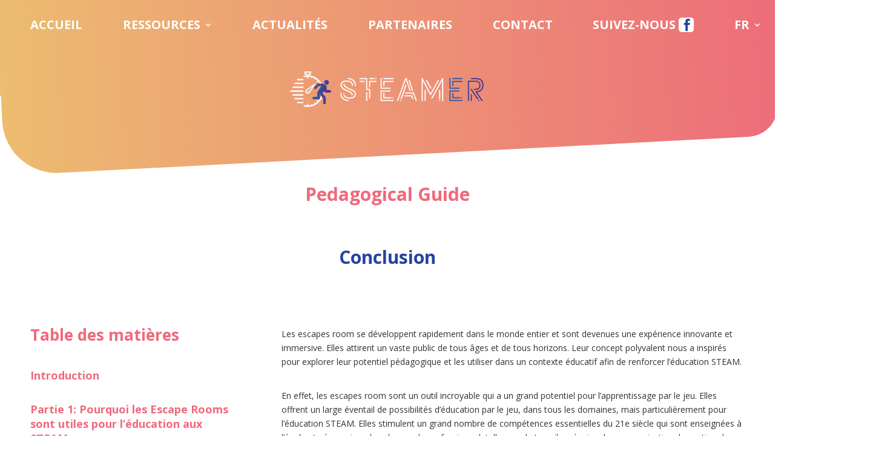

--- FILE ---
content_type: text/html; charset=UTF-8
request_url: https://steamerproject.eu/fr/guide-pedagogique-conclusion/
body_size: 19154
content:
<!DOCTYPE html>
<html lang="fr-FR">
<head>
	<meta charset="UTF-8" />
<meta http-equiv="X-UA-Compatible" content="IE=edge">
	<link rel="pingback" href="https://steamerproject.eu/xmlrpc.php" />

	<script type="text/javascript">
		document.documentElement.className = 'js';
	</script>
	
	<title>Guide Pédagogique &#8211; Conclusion | Steamer project</title>
<meta name='robots' content='max-image-preview:large' />
<link rel="alternate" hreflang="en" href="https://steamerproject.eu/pedagogical-guide-conclusion/" />
<link rel="alternate" hreflang="fr" href="https://steamerproject.eu/fr/guide-pedagogique-conclusion/" />
<link rel="alternate" hreflang="bg" href="https://steamerproject.eu/bg/pedagogical-guide-%d0%b7%d0%b0%d0%ba%d0%bb%d1%8e%d1%87%d0%b5%d0%bd%d0%b8%d0%b5/" />
<link rel="alternate" hreflang="el" href="https://steamerproject.eu/el/%cf%80%ce%b1%ce%b9%ce%b4%ce%b1%ce%b3%cf%89%ce%b3%ce%b9%ce%ba%cf%8c%cf%82-%ce%bf%ce%b4%ce%b7%ce%b3%cf%8c%cf%82-%ce%ba%ce%b1%cf%84%ce%b1%ce%ba%ce%bb%ce%b5%ce%af%ce%b4%ce%b1/" />
<link rel="alternate" hreflang="it" href="https://steamerproject.eu/it/guida-pedagogica-conclusioni/" />
<link rel="alternate" hreflang="lv" href="https://steamerproject.eu/lv/pedagogijas-celvedis-secinajumi/" />
<link rel="alternate" hreflang="x-default" href="https://steamerproject.eu/pedagogical-guide-conclusion/" />
<script type="text/javascript">
			let jqueryParams=[],jQuery=function(r){return jqueryParams=[...jqueryParams,r],jQuery},$=function(r){return jqueryParams=[...jqueryParams,r],$};window.jQuery=jQuery,window.$=jQuery;let customHeadScripts=!1;jQuery.fn=jQuery.prototype={},$.fn=jQuery.prototype={},jQuery.noConflict=function(r){if(window.jQuery)return jQuery=window.jQuery,$=window.jQuery,customHeadScripts=!0,jQuery.noConflict},jQuery.ready=function(r){jqueryParams=[...jqueryParams,r]},$.ready=function(r){jqueryParams=[...jqueryParams,r]},jQuery.load=function(r){jqueryParams=[...jqueryParams,r]},$.load=function(r){jqueryParams=[...jqueryParams,r]},jQuery.fn.ready=function(r){jqueryParams=[...jqueryParams,r]},$.fn.ready=function(r){jqueryParams=[...jqueryParams,r]};</script><link rel='dns-prefetch' href='//fonts.googleapis.com' />
<link rel="alternate" type="application/rss+xml" title="Steamer project &raquo; Flux" href="https://steamerproject.eu/fr/feed/" />
<link rel="alternate" type="application/rss+xml" title="Steamer project &raquo; Flux des commentaires" href="https://steamerproject.eu/fr/comments/feed/" />
<meta content="Divi Child v.4.4.1" name="generator"/><style id='global-styles-inline-css' type='text/css'>
body{--wp--preset--color--black: #000000;--wp--preset--color--cyan-bluish-gray: #abb8c3;--wp--preset--color--white: #ffffff;--wp--preset--color--pale-pink: #f78da7;--wp--preset--color--vivid-red: #cf2e2e;--wp--preset--color--luminous-vivid-orange: #ff6900;--wp--preset--color--luminous-vivid-amber: #fcb900;--wp--preset--color--light-green-cyan: #7bdcb5;--wp--preset--color--vivid-green-cyan: #00d084;--wp--preset--color--pale-cyan-blue: #8ed1fc;--wp--preset--color--vivid-cyan-blue: #0693e3;--wp--preset--color--vivid-purple: #9b51e0;--wp--preset--gradient--vivid-cyan-blue-to-vivid-purple: linear-gradient(135deg,rgba(6,147,227,1) 0%,rgb(155,81,224) 100%);--wp--preset--gradient--light-green-cyan-to-vivid-green-cyan: linear-gradient(135deg,rgb(122,220,180) 0%,rgb(0,208,130) 100%);--wp--preset--gradient--luminous-vivid-amber-to-luminous-vivid-orange: linear-gradient(135deg,rgba(252,185,0,1) 0%,rgba(255,105,0,1) 100%);--wp--preset--gradient--luminous-vivid-orange-to-vivid-red: linear-gradient(135deg,rgba(255,105,0,1) 0%,rgb(207,46,46) 100%);--wp--preset--gradient--very-light-gray-to-cyan-bluish-gray: linear-gradient(135deg,rgb(238,238,238) 0%,rgb(169,184,195) 100%);--wp--preset--gradient--cool-to-warm-spectrum: linear-gradient(135deg,rgb(74,234,220) 0%,rgb(151,120,209) 20%,rgb(207,42,186) 40%,rgb(238,44,130) 60%,rgb(251,105,98) 80%,rgb(254,248,76) 100%);--wp--preset--gradient--blush-light-purple: linear-gradient(135deg,rgb(255,206,236) 0%,rgb(152,150,240) 100%);--wp--preset--gradient--blush-bordeaux: linear-gradient(135deg,rgb(254,205,165) 0%,rgb(254,45,45) 50%,rgb(107,0,62) 100%);--wp--preset--gradient--luminous-dusk: linear-gradient(135deg,rgb(255,203,112) 0%,rgb(199,81,192) 50%,rgb(65,88,208) 100%);--wp--preset--gradient--pale-ocean: linear-gradient(135deg,rgb(255,245,203) 0%,rgb(182,227,212) 50%,rgb(51,167,181) 100%);--wp--preset--gradient--electric-grass: linear-gradient(135deg,rgb(202,248,128) 0%,rgb(113,206,126) 100%);--wp--preset--gradient--midnight: linear-gradient(135deg,rgb(2,3,129) 0%,rgb(40,116,252) 100%);--wp--preset--duotone--dark-grayscale: url('#wp-duotone-dark-grayscale');--wp--preset--duotone--grayscale: url('#wp-duotone-grayscale');--wp--preset--duotone--purple-yellow: url('#wp-duotone-purple-yellow');--wp--preset--duotone--blue-red: url('#wp-duotone-blue-red');--wp--preset--duotone--midnight: url('#wp-duotone-midnight');--wp--preset--duotone--magenta-yellow: url('#wp-duotone-magenta-yellow');--wp--preset--duotone--purple-green: url('#wp-duotone-purple-green');--wp--preset--duotone--blue-orange: url('#wp-duotone-blue-orange');--wp--preset--font-size--small: 13px;--wp--preset--font-size--medium: 20px;--wp--preset--font-size--large: 36px;--wp--preset--font-size--x-large: 42px;}.has-black-color{color: var(--wp--preset--color--black) !important;}.has-cyan-bluish-gray-color{color: var(--wp--preset--color--cyan-bluish-gray) !important;}.has-white-color{color: var(--wp--preset--color--white) !important;}.has-pale-pink-color{color: var(--wp--preset--color--pale-pink) !important;}.has-vivid-red-color{color: var(--wp--preset--color--vivid-red) !important;}.has-luminous-vivid-orange-color{color: var(--wp--preset--color--luminous-vivid-orange) !important;}.has-luminous-vivid-amber-color{color: var(--wp--preset--color--luminous-vivid-amber) !important;}.has-light-green-cyan-color{color: var(--wp--preset--color--light-green-cyan) !important;}.has-vivid-green-cyan-color{color: var(--wp--preset--color--vivid-green-cyan) !important;}.has-pale-cyan-blue-color{color: var(--wp--preset--color--pale-cyan-blue) !important;}.has-vivid-cyan-blue-color{color: var(--wp--preset--color--vivid-cyan-blue) !important;}.has-vivid-purple-color{color: var(--wp--preset--color--vivid-purple) !important;}.has-black-background-color{background-color: var(--wp--preset--color--black) !important;}.has-cyan-bluish-gray-background-color{background-color: var(--wp--preset--color--cyan-bluish-gray) !important;}.has-white-background-color{background-color: var(--wp--preset--color--white) !important;}.has-pale-pink-background-color{background-color: var(--wp--preset--color--pale-pink) !important;}.has-vivid-red-background-color{background-color: var(--wp--preset--color--vivid-red) !important;}.has-luminous-vivid-orange-background-color{background-color: var(--wp--preset--color--luminous-vivid-orange) !important;}.has-luminous-vivid-amber-background-color{background-color: var(--wp--preset--color--luminous-vivid-amber) !important;}.has-light-green-cyan-background-color{background-color: var(--wp--preset--color--light-green-cyan) !important;}.has-vivid-green-cyan-background-color{background-color: var(--wp--preset--color--vivid-green-cyan) !important;}.has-pale-cyan-blue-background-color{background-color: var(--wp--preset--color--pale-cyan-blue) !important;}.has-vivid-cyan-blue-background-color{background-color: var(--wp--preset--color--vivid-cyan-blue) !important;}.has-vivid-purple-background-color{background-color: var(--wp--preset--color--vivid-purple) !important;}.has-black-border-color{border-color: var(--wp--preset--color--black) !important;}.has-cyan-bluish-gray-border-color{border-color: var(--wp--preset--color--cyan-bluish-gray) !important;}.has-white-border-color{border-color: var(--wp--preset--color--white) !important;}.has-pale-pink-border-color{border-color: var(--wp--preset--color--pale-pink) !important;}.has-vivid-red-border-color{border-color: var(--wp--preset--color--vivid-red) !important;}.has-luminous-vivid-orange-border-color{border-color: var(--wp--preset--color--luminous-vivid-orange) !important;}.has-luminous-vivid-amber-border-color{border-color: var(--wp--preset--color--luminous-vivid-amber) !important;}.has-light-green-cyan-border-color{border-color: var(--wp--preset--color--light-green-cyan) !important;}.has-vivid-green-cyan-border-color{border-color: var(--wp--preset--color--vivid-green-cyan) !important;}.has-pale-cyan-blue-border-color{border-color: var(--wp--preset--color--pale-cyan-blue) !important;}.has-vivid-cyan-blue-border-color{border-color: var(--wp--preset--color--vivid-cyan-blue) !important;}.has-vivid-purple-border-color{border-color: var(--wp--preset--color--vivid-purple) !important;}.has-vivid-cyan-blue-to-vivid-purple-gradient-background{background: var(--wp--preset--gradient--vivid-cyan-blue-to-vivid-purple) !important;}.has-light-green-cyan-to-vivid-green-cyan-gradient-background{background: var(--wp--preset--gradient--light-green-cyan-to-vivid-green-cyan) !important;}.has-luminous-vivid-amber-to-luminous-vivid-orange-gradient-background{background: var(--wp--preset--gradient--luminous-vivid-amber-to-luminous-vivid-orange) !important;}.has-luminous-vivid-orange-to-vivid-red-gradient-background{background: var(--wp--preset--gradient--luminous-vivid-orange-to-vivid-red) !important;}.has-very-light-gray-to-cyan-bluish-gray-gradient-background{background: var(--wp--preset--gradient--very-light-gray-to-cyan-bluish-gray) !important;}.has-cool-to-warm-spectrum-gradient-background{background: var(--wp--preset--gradient--cool-to-warm-spectrum) !important;}.has-blush-light-purple-gradient-background{background: var(--wp--preset--gradient--blush-light-purple) !important;}.has-blush-bordeaux-gradient-background{background: var(--wp--preset--gradient--blush-bordeaux) !important;}.has-luminous-dusk-gradient-background{background: var(--wp--preset--gradient--luminous-dusk) !important;}.has-pale-ocean-gradient-background{background: var(--wp--preset--gradient--pale-ocean) !important;}.has-electric-grass-gradient-background{background: var(--wp--preset--gradient--electric-grass) !important;}.has-midnight-gradient-background{background: var(--wp--preset--gradient--midnight) !important;}.has-small-font-size{font-size: var(--wp--preset--font-size--small) !important;}.has-medium-font-size{font-size: var(--wp--preset--font-size--medium) !important;}.has-large-font-size{font-size: var(--wp--preset--font-size--large) !important;}.has-x-large-font-size{font-size: var(--wp--preset--font-size--x-large) !important;}
</style>
<style id='wpgb-head-inline-css' type='text/css'>
.wp-grid-builder:not(.wpgb-template),.wpgb-facet{opacity:0.01}.wpgb-facet fieldset{margin:0;padding:0;border:none;outline:none;box-shadow:none}.wpgb-facet fieldset:last-child{margin-bottom:40px;}.wpgb-facet fieldset legend.wpgb-sr-only{height:1px;width:1px}
</style>
<link rel='stylesheet' id='wpml-menu-item-0-css'  href='//steamerproject.eu/wp-content/plugins/sitepress-multilingual-cms/templates/language-switchers/menu-item/style.min.css?ver=1' type='text/css' media='all' />
<link rel='stylesheet' id='et-divi-open-sans-css'  href='https://fonts.googleapis.com/css?family=Open+Sans:300italic,400italic,600italic,700italic,800italic,400,300,600,700,800&#038;subset=latin,latin-ext&#038;display=swap' type='text/css' media='all' />
<style id='divi-style-parent-inline-inline-css' type='text/css'>
/*!
Theme Name: Divi
Theme URI: http://www.elegantthemes.com/gallery/divi/
Version: 4.15.1
Description: Smart. Flexible. Beautiful. Divi is the most powerful theme in our collection.
Author: Elegant Themes
Author URI: http://www.elegantthemes.com
License: GNU General Public License v2
License URI: http://www.gnu.org/licenses/gpl-2.0.html
*/

a,abbr,acronym,address,applet,b,big,blockquote,body,center,cite,code,dd,del,dfn,div,dl,dt,em,fieldset,font,form,h1,h2,h3,h4,h5,h6,html,i,iframe,img,ins,kbd,label,legend,li,object,ol,p,pre,q,s,samp,small,span,strike,strong,sub,sup,tt,u,ul,var{margin:0;padding:0;border:0;outline:0;font-size:100%;-ms-text-size-adjust:100%;-webkit-text-size-adjust:100%;vertical-align:baseline;background:transparent}body{line-height:1}ol,ul{list-style:none}blockquote,q{quotes:none}blockquote:after,blockquote:before,q:after,q:before{content:"";content:none}blockquote{margin:20px 0 30px;border-left:5px solid;padding-left:20px}:focus{outline:0}del{text-decoration:line-through}pre{overflow:auto;padding:10px}figure{margin:0}table{border-collapse:collapse;border-spacing:0}article,aside,footer,header,hgroup,nav,section{display:block}body{font-family:Open Sans,Arial,sans-serif;font-size:14px;color:#666;background-color:#fff;line-height:1.7em;font-weight:500;-webkit-font-smoothing:antialiased;-moz-osx-font-smoothing:grayscale}body.page-template-page-template-blank-php #page-container{padding-top:0!important}body.et_cover_background{background-size:cover!important;background-position:top!important;background-repeat:no-repeat!important;background-attachment:fixed}a{color:#2ea3f2}a,a:hover{text-decoration:none}p{padding-bottom:1em}p:not(.has-background):last-of-type{padding-bottom:0}p.et_normal_padding{padding-bottom:1em}strong{font-weight:700}cite,em,i{font-style:italic}code,pre{font-family:Courier New,monospace;margin-bottom:10px}ins{text-decoration:none}sub,sup{height:0;line-height:1;position:relative;vertical-align:baseline}sup{bottom:.8em}sub{top:.3em}dl{margin:0 0 1.5em}dl dt{font-weight:700}dd{margin-left:1.5em}blockquote p{padding-bottom:0}embed,iframe,object,video{max-width:100%}h1,h2,h3,h4,h5,h6{color:#333;padding-bottom:10px;line-height:1em;font-weight:500}h1 a,h2 a,h3 a,h4 a,h5 a,h6 a{color:inherit}h1{font-size:30px}h2{font-size:26px}h3{font-size:22px}h4{font-size:18px}h5{font-size:16px}h6{font-size:14px}input{-webkit-appearance:none}input[type=checkbox]{-webkit-appearance:checkbox}input[type=radio]{-webkit-appearance:radio}input.text,input.title,input[type=email],input[type=password],input[type=tel],input[type=text],select,textarea{background-color:#fff;border:1px solid #bbb;padding:2px;color:#4e4e4e}input.text:focus,input.title:focus,input[type=text]:focus,select:focus,textarea:focus{border-color:#2d3940;color:#3e3e3e}input.text,input.title,input[type=text],select,textarea{margin:0}textarea{padding:4px}button,input,select,textarea{font-family:inherit}img{max-width:100%;height:auto}.clear{clear:both}br.clear{margin:0;padding:0}.pagination{clear:both}#et_search_icon:hover,.et-social-icon a:hover,.et_password_protected_form .et_submit_button,.form-submit .et_pb_buttontton.alt.disabled,.nav-single a,.posted_in a{color:#2ea3f2}.et-search-form,blockquote{border-color:#2ea3f2}#main-content{background-color:#fff}.container{width:80%;max-width:1080px;margin:auto;position:relative}body:not(.et-tb) #main-content .container,body:not(.et-tb-has-header) #main-content .container{padding-top:58px}.et_full_width_page #main-content .container:before{display:none}.main_title{margin-bottom:20px}.et_password_protected_form .et_submit_button:hover,.form-submit .et_pb_button:hover{background:rgba(0,0,0,.05)}.et_button_icon_visible .et_pb_button{padding-right:2em;padding-left:.7em}.et_button_icon_visible .et_pb_button:after{opacity:1;margin-left:0}.et_button_left .et_pb_button:hover:after{left:.15em}.et_button_left .et_pb_button:after{margin-left:0;left:1em}.et_button_icon_visible.et_button_left .et_pb_button,.et_button_left .et_pb_button:hover,.et_button_left .et_pb_module .et_pb_button:hover{padding-left:2em;padding-right:.7em}.et_button_icon_visible.et_button_left .et_pb_button:after,.et_button_left .et_pb_button:hover:after{left:.15em}.et_password_protected_form .et_submit_button:hover,.form-submit .et_pb_button:hover{padding:.3em 1em}.et_button_no_icon .et_pb_button:after{display:none}.et_button_no_icon.et_button_icon_visible.et_button_left .et_pb_button,.et_button_no_icon.et_button_left .et_pb_button:hover,.et_button_no_icon .et_pb_button,.et_button_no_icon .et_pb_button:hover{padding:.3em 1em!important}.et_button_custom_icon .et_pb_button:after{line-height:1.7em}.et_button_custom_icon.et_button_icon_visible .et_pb_button:after,.et_button_custom_icon .et_pb_button:hover:after{margin-left:.3em}#left-area .post_format-post-format-gallery .wp-block-gallery:first-of-type{padding:0;margin-bottom:-16px}.entry-content table:not(.variations){border:1px solid #eee;margin:0 0 15px;text-align:left;width:100%}.entry-content thead th,.entry-content tr th{color:#555;font-weight:700;padding:9px 24px}.entry-content tr td{border-top:1px solid #eee;padding:6px 24px}#left-area ul,.entry-content ul,.et-l--body ul,.et-l--footer ul,.et-l--header ul{list-style-type:disc;padding:0 0 23px 1em;line-height:26px}#left-area ol,.entry-content ol,.et-l--body ol,.et-l--footer ol,.et-l--header ol{list-style-type:decimal;list-style-position:inside;padding:0 0 23px;line-height:26px}#left-area ul li ul,.entry-content ul li ol{padding:2px 0 2px 20px}#left-area ol li ul,.entry-content ol li ol,.et-l--body ol li ol,.et-l--footer ol li ol,.et-l--header ol li ol{padding:2px 0 2px 35px}#left-area ul.wp-block-gallery{display:-webkit-box;display:-ms-flexbox;display:flex;-ms-flex-wrap:wrap;flex-wrap:wrap;list-style-type:none;padding:0}#left-area ul.products{padding:0!important;line-height:1.7!important;list-style:none!important}.gallery-item a{display:block}.gallery-caption,.gallery-item a{width:90%}#wpadminbar{z-index:100001}#left-area .post-meta{font-size:14px;padding-bottom:15px}#left-area .post-meta a{text-decoration:none;color:#666}#left-area .et_featured_image{padding-bottom:7px}.single .post{padding-bottom:25px}body.single .et_audio_content{margin-bottom:-6px}.nav-single a{text-decoration:none;color:#2ea3f2;font-size:14px;font-weight:400}.nav-previous{float:left}.nav-next{float:right}.et_password_protected_form p input{background-color:#eee;border:none!important;width:100%!important;border-radius:0!important;font-size:14px;color:#999!important;padding:16px!important;-webkit-box-sizing:border-box;box-sizing:border-box}.et_password_protected_form label{display:none}.et_password_protected_form .et_submit_button{font-family:inherit;display:block;float:right;margin:8px auto 0;cursor:pointer}.post-password-required p.nocomments.container{max-width:100%}.post-password-required p.nocomments.container:before{display:none}.aligncenter,div.post .new-post .aligncenter{display:block;margin-left:auto;margin-right:auto}.wp-caption{border:1px solid #ddd;text-align:center;background-color:#f3f3f3;margin-bottom:10px;max-width:96%;padding:8px}.wp-caption.alignleft{margin:0 30px 20px 0}.wp-caption.alignright{margin:0 0 20px 30px}.wp-caption img{margin:0;padding:0;border:0}.wp-caption p.wp-caption-text{font-size:12px;padding:0 4px 5px;margin:0}.alignright{float:right}.alignleft{float:left}img.alignleft{display:inline;float:left;margin-right:15px}img.alignright{display:inline;float:right;margin-left:15px}.page.et_pb_pagebuilder_layout #main-content{background-color:transparent}body #main-content .et_builder_inner_content>h1,body #main-content .et_builder_inner_content>h2,body #main-content .et_builder_inner_content>h3,body #main-content .et_builder_inner_content>h4,body #main-content .et_builder_inner_content>h5,body #main-content .et_builder_inner_content>h6{line-height:1.4em}body #main-content .et_builder_inner_content>p{line-height:1.7em}.wp-block-pullquote{margin:20px 0 30px}.wp-block-pullquote.has-background blockquote{border-left:none}.wp-block-group.has-background{padding:1.5em 1.5em .5em}@media (min-width:981px){#left-area{width:79.125%;padding-bottom:23px}#main-content .container:before{content:"";position:absolute;top:0;height:100%;width:1px;background-color:#e2e2e2}.et_full_width_page #left-area,.et_no_sidebar #left-area{float:none;width:100%!important}.et_full_width_page #left-area{padding-bottom:0}.et_no_sidebar #main-content .container:before{display:none}}@media (max-width:980px){#page-container{padding-top:80px}.et-tb #page-container,.et-tb-has-header #page-container{padding-top:0!important}#left-area,#sidebar{width:100%!important}#main-content .container:before{display:none!important}.et_full_width_page .et_gallery_item:nth-child(4n+1){clear:none}}@media print{#page-container{padding-top:0!important}}#wp-admin-bar-et-use-visual-builder a:before{font-family:ETmodules!important;content:"\e625";font-size:30px!important;width:28px;margin-top:-3px;color:#974df3!important}#wp-admin-bar-et-use-visual-builder:hover a:before{color:#fff!important}#wp-admin-bar-et-use-visual-builder:hover a,#wp-admin-bar-et-use-visual-builder a:hover{transition:background-color .5s ease;-webkit-transition:background-color .5s ease;-moz-transition:background-color .5s ease;background-color:#7e3bd0!important;color:#fff!important}* html .clearfix,:first-child+html .clearfix{zoom:1}.iphone .et_pb_section_video_bg video::-webkit-media-controls-start-playback-button{display:none!important;-webkit-appearance:none}.et_mobile_device .et_pb_section_parallax .et_pb_parallax_css{background-attachment:scroll}.et-social-facebook a.icon:before{content:"\e093"}.et-social-twitter a.icon:before{content:"\e094"}.et-social-google-plus a.icon:before{content:"\e096"}.et-social-instagram a.icon:before{content:"\e09a"}.et-social-rss a.icon:before{content:"\e09e"}.ai1ec-single-event:after{content:" ";display:table;clear:both}.evcal_event_details .evcal_evdata_cell .eventon_details_shading_bot.eventon_details_shading_bot{z-index:3}.wp-block-divi-layout{margin-bottom:1em}*{-webkit-box-sizing:border-box;box-sizing:border-box}#et-info-email:before,#et-info-phone:before,#et_search_icon:before,.comment-reply-link:after,.et-cart-info span:before,.et-pb-arrow-next:before,.et-pb-arrow-prev:before,.et-social-icon a:before,.et_audio_container .mejs-playpause-button button:before,.et_audio_container .mejs-volume-button button:before,.et_overlay:before,.et_password_protected_form .et_submit_button:after,.et_pb_button:after,.et_pb_contact_reset:after,.et_pb_contact_submit:after,.et_pb_font_icon:before,.et_pb_newsletter_button:after,.et_pb_pricing_table_button:after,.et_pb_promo_button:after,.et_pb_testimonial:before,.et_pb_toggle_title:before,.form-submit .et_pb_button:after,.mobile_menu_bar:before,a.et_pb_more_button:after{font-family:ETmodules!important;speak:none;font-style:normal;font-weight:400;-webkit-font-feature-settings:normal;font-feature-settings:normal;font-variant:normal;text-transform:none;line-height:1;-webkit-font-smoothing:antialiased;-moz-osx-font-smoothing:grayscale;text-shadow:0 0;direction:ltr}.et-pb-icon,.et_pb_custom_button_icon.et_pb_button:after,.et_pb_login .et_pb_custom_button_icon.et_pb_button:after,.et_pb_woo_custom_button_icon .button.et_pb_custom_button_icon.et_pb_button:after,.et_pb_woo_custom_button_icon .button.et_pb_custom_button_icon.et_pb_button:hover:after{content:attr(data-icon)}.et-pb-icon{font-family:ETmodules;speak:none;font-weight:400;-webkit-font-feature-settings:normal;font-feature-settings:normal;font-variant:normal;text-transform:none;line-height:1;-webkit-font-smoothing:antialiased;font-size:96px;font-style:normal;display:inline-block;-webkit-box-sizing:border-box;box-sizing:border-box;direction:ltr}#et-ajax-saving{display:none;-webkit-transition:background .3s,-webkit-box-shadow .3s;transition:background .3s,-webkit-box-shadow .3s;transition:background .3s,box-shadow .3s;transition:background .3s,box-shadow .3s,-webkit-box-shadow .3s;-webkit-box-shadow:rgba(0,139,219,.247059) 0 0 60px;box-shadow:0 0 60px rgba(0,139,219,.247059);position:fixed;top:50%;left:50%;width:50px;height:50px;background:#fff;border-radius:50px;margin:-25px 0 0 -25px;z-index:999999;text-align:center}#et-ajax-saving img{margin:9px}.et-safe-mode-indicator,.et-safe-mode-indicator:focus,.et-safe-mode-indicator:hover{-webkit-box-shadow:0 5px 10px rgba(41,196,169,.15);box-shadow:0 5px 10px rgba(41,196,169,.15);background:#29c4a9;color:#fff;font-size:14px;font-weight:600;padding:12px;line-height:16px;border-radius:3px;position:fixed;bottom:30px;right:30px;z-index:999999;text-decoration:none;font-family:Open Sans,sans-serif;-webkit-font-smoothing:antialiased;-moz-osx-font-smoothing:grayscale}.et_pb_button{font-size:20px;font-weight:500;padding:.3em 1em;line-height:1.7em!important;background-color:transparent;background-size:cover;background-position:50%;background-repeat:no-repeat;border:2px solid;border-radius:3px;-webkit-transition-duration:.2s;transition-duration:.2s;-webkit-transition-property:all!important;transition-property:all!important}.et_pb_button,.et_pb_button_inner{position:relative}.et_pb_button:hover,.et_pb_module .et_pb_button:hover{border:2px solid transparent;padding:.3em 2em .3em .7em}.et_pb_button:hover{background-color:hsla(0,0%,100%,.2)}.et_pb_bg_layout_light.et_pb_button:hover,.et_pb_bg_layout_light .et_pb_button:hover{background-color:rgba(0,0,0,.05)}.et_pb_button:after,.et_pb_button:before{font-size:32px;line-height:1em;content:"\35";opacity:0;position:absolute;margin-left:-1em;-webkit-transition:all .2s;transition:all .2s;text-transform:none;-webkit-font-feature-settings:"kern" off;font-feature-settings:"kern" off;font-variant:none;font-style:normal;font-weight:400;text-shadow:none}.et_pb_button.et_hover_enabled:hover:after,.et_pb_button.et_pb_hovered:hover:after{-webkit-transition:none!important;transition:none!important}.et_pb_button:before{display:none}.et_pb_button:hover:after{opacity:1;margin-left:0}.et_pb_column_1_3 h1,.et_pb_column_1_4 h1,.et_pb_column_1_5 h1,.et_pb_column_1_6 h1,.et_pb_column_2_5 h1{font-size:26px}.et_pb_column_1_3 h2,.et_pb_column_1_4 h2,.et_pb_column_1_5 h2,.et_pb_column_1_6 h2,.et_pb_column_2_5 h2{font-size:23px}.et_pb_column_1_3 h3,.et_pb_column_1_4 h3,.et_pb_column_1_5 h3,.et_pb_column_1_6 h3,.et_pb_column_2_5 h3{font-size:20px}.et_pb_column_1_3 h4,.et_pb_column_1_4 h4,.et_pb_column_1_5 h4,.et_pb_column_1_6 h4,.et_pb_column_2_5 h4{font-size:18px}.et_pb_column_1_3 h5,.et_pb_column_1_4 h5,.et_pb_column_1_5 h5,.et_pb_column_1_6 h5,.et_pb_column_2_5 h5{font-size:16px}.et_pb_column_1_3 h6,.et_pb_column_1_4 h6,.et_pb_column_1_5 h6,.et_pb_column_1_6 h6,.et_pb_column_2_5 h6{font-size:15px}.et_pb_bg_layout_dark,.et_pb_bg_layout_dark h1,.et_pb_bg_layout_dark h2,.et_pb_bg_layout_dark h3,.et_pb_bg_layout_dark h4,.et_pb_bg_layout_dark h5,.et_pb_bg_layout_dark h6{color:#fff!important}.et_pb_module.et_pb_text_align_left{text-align:left}.et_pb_module.et_pb_text_align_center{text-align:center}.et_pb_module.et_pb_text_align_right{text-align:right}.et_pb_module.et_pb_text_align_justified{text-align:justify}.clearfix:after{visibility:hidden;display:block;font-size:0;content:" ";clear:both;height:0}.et_pb_bg_layout_light .et_pb_more_button{color:#2ea3f2}.et_builder_inner_content{position:relative;z-index:1}header .et_builder_inner_content{z-index:2}.et_pb_css_mix_blend_mode_passthrough{mix-blend-mode:unset!important}.et_pb_image_container{margin:-20px -20px 29px}.et_pb_module_inner{position:relative}.et_hover_enabled_preview{z-index:2}.et_hover_enabled:hover{position:relative;z-index:2}.et_pb_all_tabs,.et_pb_module,.et_pb_posts_nav a,.et_pb_tab,.et_pb_with_background{position:relative;background-size:cover;background-position:50%;background-repeat:no-repeat}.et_pb_background_mask,.et_pb_background_pattern{bottom:0;left:0;position:absolute;right:0;top:0}.et_pb_background_mask{background-size:calc(100% + 2px) calc(100% + 2px);background-repeat:no-repeat;background-position:50%;overflow:hidden}.et_pb_background_pattern{background-position:0 0;background-repeat:repeat}.et_pb_with_border{position:relative;border:0 solid #333}.post-password-required .et_pb_row{padding:0;width:100%}.post-password-required .et_password_protected_form{min-height:0}body.et_pb_pagebuilder_layout.et_pb_show_title .post-password-required .et_password_protected_form h1,body:not(.et_pb_pagebuilder_layout) .post-password-required .et_password_protected_form h1{display:none}.et_pb_no_bg{padding:0!important}.et_overlay.et_pb_inline_icon:before,.et_pb_inline_icon:before{content:attr(data-icon)}.et_pb_more_button{color:inherit;text-shadow:none;text-decoration:none;display:inline-block;margin-top:20px}.et_parallax_bg_wrap{overflow:hidden;position:absolute;top:0;right:0;bottom:0;left:0}.et_parallax_bg{background-repeat:no-repeat;background-position:top;background-size:cover;position:absolute;bottom:0;left:0;width:100%;height:100%;display:block}.et_parallax_bg.et_parallax_bg__hover,.et_parallax_bg.et_parallax_bg_phone,.et_parallax_bg.et_parallax_bg_tablet,.et_parallax_gradient.et_parallax_gradient__hover,.et_parallax_gradient.et_parallax_gradient_phone,.et_parallax_gradient.et_parallax_gradient_tablet,.et_pb_section_parallax_hover:hover .et_parallax_bg:not(.et_parallax_bg__hover),.et_pb_section_parallax_hover:hover .et_parallax_gradient:not(.et_parallax_gradient__hover){display:none}.et_pb_section_parallax_hover:hover .et_parallax_bg.et_parallax_bg__hover,.et_pb_section_parallax_hover:hover .et_parallax_gradient.et_parallax_gradient__hover{display:block}.et_parallax_gradient{bottom:0;display:block;left:0;position:absolute;right:0;top:0}.et_pb_module.et_pb_section_parallax,.et_pb_posts_nav a.et_pb_section_parallax,.et_pb_tab.et_pb_section_parallax{position:relative}.et_pb_section_parallax .et_pb_parallax_css,.et_pb_slides .et_parallax_bg.et_pb_parallax_css{background-attachment:fixed}body.et-bfb .et_pb_section_parallax .et_pb_parallax_css,body.et-bfb .et_pb_slides .et_parallax_bg.et_pb_parallax_css{background-attachment:scroll;bottom:auto}.et_pb_section_parallax.et_pb_column .et_pb_module,.et_pb_section_parallax.et_pb_row .et_pb_column,.et_pb_section_parallax.et_pb_row .et_pb_module{z-index:9;position:relative}.et_pb_more_button:hover:after{opacity:1;margin-left:0}.et_pb_preload .et_pb_section_video_bg,.et_pb_preload>div{visibility:hidden}.et_pb_preload,.et_pb_section.et_pb_section_video.et_pb_preload{position:relative;background:#464646!important}.et_pb_preload:before{content:"";position:absolute;top:50%;left:50%;background:url(https://steamerproject.eu/wp-content/themes/Divi/includes/builder/styles/images/preloader.gif) no-repeat;border-radius:32px;width:32px;height:32px;margin:-16px 0 0 -16px}.box-shadow-overlay{position:absolute;top:0;left:0;width:100%;height:100%;z-index:10;pointer-events:none}.et_pb_section>.box-shadow-overlay~.et_pb_row{z-index:11}.et_pb_row>.box-shadow-overlay{z-index:8}.has-box-shadow-overlay{position:relative}.et_clickable{cursor:pointer}.screen-reader-text{border:0;clip:rect(1px,1px,1px,1px);-webkit-clip-path:inset(50%);clip-path:inset(50%);height:1px;margin:-1px;overflow:hidden;padding:0;position:absolute!important;width:1px;word-wrap:normal!important}.et_multi_view_hidden,.et_multi_view_hidden_image{display:none!important}@keyframes multi-view-image-fade{0%{opacity:0}10%{opacity:.1}20%{opacity:.2}30%{opacity:.3}40%{opacity:.4}50%{opacity:.5}60%{opacity:.6}70%{opacity:.7}80%{opacity:.8}90%{opacity:.9}to{opacity:1}}.et_multi_view_image__loading{visibility:hidden}.et_multi_view_image__loaded{-webkit-animation:multi-view-image-fade .5s;animation:multi-view-image-fade .5s}#et-pb-motion-effects-offset-tracker{visibility:hidden!important;opacity:0;position:absolute;top:0;left:0}.et-pb-before-scroll-animation{opacity:0}header.et-l.et-l--header:after{clear:both;display:block;content:""}.et_pb_module{-webkit-animation-timing-function:linear;animation-timing-function:linear;-webkit-animation-duration:.2s;animation-duration:.2s}@-webkit-keyframes fadeBottom{0%{opacity:0;-webkit-transform:translateY(10%);transform:translateY(10%)}to{opacity:1;-webkit-transform:translateY(0);transform:translateY(0)}}@keyframes fadeBottom{0%{opacity:0;-webkit-transform:translateY(10%);transform:translateY(10%)}to{opacity:1;-webkit-transform:translateY(0);transform:translateY(0)}}@-webkit-keyframes fadeLeft{0%{opacity:0;-webkit-transform:translateX(-10%);transform:translateX(-10%)}to{opacity:1;-webkit-transform:translateX(0);transform:translateX(0)}}@keyframes fadeLeft{0%{opacity:0;-webkit-transform:translateX(-10%);transform:translateX(-10%)}to{opacity:1;-webkit-transform:translateX(0);transform:translateX(0)}}@-webkit-keyframes fadeRight{0%{opacity:0;-webkit-transform:translateX(10%);transform:translateX(10%)}to{opacity:1;-webkit-transform:translateX(0);transform:translateX(0)}}@keyframes fadeRight{0%{opacity:0;-webkit-transform:translateX(10%);transform:translateX(10%)}to{opacity:1;-webkit-transform:translateX(0);transform:translateX(0)}}@-webkit-keyframes fadeTop{0%{opacity:0;-webkit-transform:translateY(-10%);transform:translateY(-10%)}to{opacity:1;-webkit-transform:translateX(0);transform:translateX(0)}}@keyframes fadeTop{0%{opacity:0;-webkit-transform:translateY(-10%);transform:translateY(-10%)}to{opacity:1;-webkit-transform:translateX(0);transform:translateX(0)}}@-webkit-keyframes fadeIn{0%{opacity:0}to{opacity:1}}@keyframes fadeIn{0%{opacity:0}to{opacity:1}}.et-waypoint:not(.et_pb_counters){opacity:0}@media (min-width:981px){.et_pb_section.et_section_specialty div.et_pb_row .et_pb_column .et_pb_column .et_pb_module.et-last-child,.et_pb_section.et_section_specialty div.et_pb_row .et_pb_column .et_pb_column .et_pb_module:last-child,.et_pb_section.et_section_specialty div.et_pb_row .et_pb_column .et_pb_row_inner .et_pb_column .et_pb_module.et-last-child,.et_pb_section.et_section_specialty div.et_pb_row .et_pb_column .et_pb_row_inner .et_pb_column .et_pb_module:last-child,.et_pb_section div.et_pb_row .et_pb_column .et_pb_module.et-last-child,.et_pb_section div.et_pb_row .et_pb_column .et_pb_module:last-child{margin-bottom:0}}@media (max-width:980px){.et_overlay.et_pb_inline_icon_tablet:before,.et_pb_inline_icon_tablet:before{content:attr(data-icon-tablet)}.et_parallax_bg.et_parallax_bg_tablet_exist,.et_parallax_gradient.et_parallax_gradient_tablet_exist{display:none}.et_parallax_bg.et_parallax_bg_tablet,.et_parallax_gradient.et_parallax_gradient_tablet{display:block}.et_pb_column .et_pb_module{margin-bottom:30px}.et_pb_row .et_pb_column .et_pb_module.et-last-child,.et_pb_row .et_pb_column .et_pb_module:last-child,.et_section_specialty .et_pb_row .et_pb_column .et_pb_module.et-last-child,.et_section_specialty .et_pb_row .et_pb_column .et_pb_module:last-child{margin-bottom:0}.et_pb_more_button{display:inline-block!important}.et_pb_bg_layout_light_tablet.et_pb_button,.et_pb_bg_layout_light_tablet.et_pb_module.et_pb_button,.et_pb_bg_layout_light_tablet .et_pb_more_button{color:#2ea3f2}.et_pb_bg_layout_light_tablet .et_pb_forgot_password a{color:#666}.et_pb_bg_layout_light_tablet h1,.et_pb_bg_layout_light_tablet h2,.et_pb_bg_layout_light_tablet h3,.et_pb_bg_layout_light_tablet h4,.et_pb_bg_layout_light_tablet h5,.et_pb_bg_layout_light_tablet h6{color:#333!important}.et_pb_module .et_pb_bg_layout_light_tablet.et_pb_button{color:#2ea3f2!important}.et_pb_bg_layout_light_tablet{color:#666!important}.et_pb_bg_layout_dark_tablet,.et_pb_bg_layout_dark_tablet h1,.et_pb_bg_layout_dark_tablet h2,.et_pb_bg_layout_dark_tablet h3,.et_pb_bg_layout_dark_tablet h4,.et_pb_bg_layout_dark_tablet h5,.et_pb_bg_layout_dark_tablet h6{color:#fff!important}.et_pb_bg_layout_dark_tablet.et_pb_button,.et_pb_bg_layout_dark_tablet.et_pb_module.et_pb_button,.et_pb_bg_layout_dark_tablet .et_pb_more_button{color:inherit}.et_pb_bg_layout_dark_tablet .et_pb_forgot_password a{color:#fff}.et_pb_module.et_pb_text_align_left-tablet{text-align:left}.et_pb_module.et_pb_text_align_center-tablet{text-align:center}.et_pb_module.et_pb_text_align_right-tablet{text-align:right}.et_pb_module.et_pb_text_align_justified-tablet{text-align:justify}}@media (max-width:767px){.et_pb_more_button{display:inline-block!important}.et_overlay.et_pb_inline_icon_phone:before,.et_pb_inline_icon_phone:before{content:attr(data-icon-phone)}.et_parallax_bg.et_parallax_bg_phone_exist,.et_parallax_gradient.et_parallax_gradient_phone_exist{display:none}.et_parallax_bg.et_parallax_bg_phone,.et_parallax_gradient.et_parallax_gradient_phone{display:block}.et-hide-mobile{display:none!important}.et_pb_bg_layout_light_phone.et_pb_button,.et_pb_bg_layout_light_phone.et_pb_module.et_pb_button,.et_pb_bg_layout_light_phone .et_pb_more_button{color:#2ea3f2}.et_pb_bg_layout_light_phone .et_pb_forgot_password a{color:#666}.et_pb_bg_layout_light_phone h1,.et_pb_bg_layout_light_phone h2,.et_pb_bg_layout_light_phone h3,.et_pb_bg_layout_light_phone h4,.et_pb_bg_layout_light_phone h5,.et_pb_bg_layout_light_phone h6{color:#333!important}.et_pb_module .et_pb_bg_layout_light_phone.et_pb_button{color:#2ea3f2!important}.et_pb_bg_layout_light_phone{color:#666!important}.et_pb_bg_layout_dark_phone,.et_pb_bg_layout_dark_phone h1,.et_pb_bg_layout_dark_phone h2,.et_pb_bg_layout_dark_phone h3,.et_pb_bg_layout_dark_phone h4,.et_pb_bg_layout_dark_phone h5,.et_pb_bg_layout_dark_phone h6{color:#fff!important}.et_pb_bg_layout_dark_phone.et_pb_button,.et_pb_bg_layout_dark_phone.et_pb_module.et_pb_button,.et_pb_bg_layout_dark_phone .et_pb_more_button{color:inherit}.et_pb_module .et_pb_bg_layout_dark_phone.et_pb_button{color:#fff!important}.et_pb_bg_layout_dark_phone .et_pb_forgot_password a{color:#fff}.et_pb_module.et_pb_text_align_left-phone{text-align:left}.et_pb_module.et_pb_text_align_center-phone{text-align:center}.et_pb_module.et_pb_text_align_right-phone{text-align:right}.et_pb_module.et_pb_text_align_justified-phone{text-align:justify}}@media (max-width:479px){a.et_pb_more_button{display:block}}@media (min-width:768px) and (max-width:980px){[data-et-multi-view-load-tablet-hidden=true]:not(.et_multi_view_swapped){display:none!important}}@media (max-width:767px){[data-et-multi-view-load-phone-hidden=true]:not(.et_multi_view_swapped){display:none!important}}.et_pb_menu.et_pb_menu--style-inline_centered_logo .et_pb_menu__menu nav ul{-webkit-box-pack:center;-ms-flex-pack:center;justify-content:center}@-webkit-keyframes multi-view-image-fade{0%{-webkit-transform:scale(1);transform:scale(1);opacity:1}50%{-webkit-transform:scale(1.01);transform:scale(1.01);opacity:1}to{-webkit-transform:scale(1);transform:scale(1);opacity:1}}
</style>
<link rel='stylesheet' id='divi-dynamic-css'  href='https://steamerproject.eu/wp-content/et-cache/2409/et-divi-dynamic-tb-1534-tb-1679-tb-1537-2409.css?ver=1768798497' type='text/css' media='all' />
<link rel='stylesheet' id='divi-style-css'  href='https://steamerproject.eu/wp-content/themes/divi-child/style.css?ver=4.15.1' type='text/css' media='all' />
<script type='text/javascript' src='https://steamerproject.eu/wp-includes/js/jquery/jquery.min.js?ver=3.6.0' id='jquery-core-js'></script>
<script type='text/javascript' src='https://steamerproject.eu/wp-includes/js/jquery/jquery-migrate.min.js?ver=3.3.2' id='jquery-migrate-js'></script>
<script type='text/javascript' id='jquery-js-after'>
jqueryParams.length&&$.each(jqueryParams,function(e,r){if("function"==typeof r){var n=String(r);n.replace("$","jQuery");var a=new Function("return "+n)();$(document).ready(a)}});
</script>
<script type='text/javascript' id='wpml-cookie-js-extra'>
/* <![CDATA[ */
var wpml_cookies = {"wp-wpml_current_language":{"value":"fr","expires":1,"path":"\/"}};
var wpml_cookies = {"wp-wpml_current_language":{"value":"fr","expires":1,"path":"\/"}};
/* ]]> */
</script>
<script type='text/javascript' src='https://steamerproject.eu/wp-content/plugins/sitepress-multilingual-cms/res/js/cookies/language-cookie.js?ver=4.5.8' id='wpml-cookie-js'></script>
<link rel="https://api.w.org/" href="https://steamerproject.eu/fr/wp-json/" /><link rel="alternate" type="application/json" href="https://steamerproject.eu/fr/wp-json/wp/v2/pages/2409" /><link rel="EditURI" type="application/rsd+xml" title="RSD" href="https://steamerproject.eu/xmlrpc.php?rsd" />
<link rel="wlwmanifest" type="application/wlwmanifest+xml" href="https://steamerproject.eu/wp-includes/wlwmanifest.xml" /> 
<meta name="generator" content="WordPress 5.9.12" />
<link rel="canonical" href="https://steamerproject.eu/fr/guide-pedagogique-conclusion/" />
<link rel='shortlink' href='https://steamerproject.eu/fr/?p=2409' />
<link rel="alternate" type="application/json+oembed" href="https://steamerproject.eu/fr/wp-json/oembed/1.0/embed?url=https%3A%2F%2Fsteamerproject.eu%2Ffr%2Fguide-pedagogique-conclusion%2F" />
<link rel="alternate" type="text/xml+oembed" href="https://steamerproject.eu/fr/wp-json/oembed/1.0/embed?url=https%3A%2F%2Fsteamerproject.eu%2Ffr%2Fguide-pedagogique-conclusion%2F&#038;format=xml" />
<meta name="generator" content="WPML ver:4.5.8 stt:7,1,4,13,27,31;" />
<noscript><style>.wp-grid-builder .wpgb-card.wpgb-card-hidden .wpgb-card-wrapper{opacity:1!important;visibility:visible!important;transform:none!important}.wpgb-facet {opacity:1!important;pointer-events:auto!important}.wpgb-facet *:not(.wpgb-pagination-facet){display:none}</style></noscript><meta name="viewport" content="width=device-width, initial-scale=1.0, maximum-scale=1.0, user-scalable=0" /><!-- Global site tag (gtag.js) - Google Analytics -->
<script async src="https://www.googletagmanager.com/gtag/js?id=UA-166033834-1"></script>
<script>
  window.dataLayer = window.dataLayer || [];
  function gtag(){dataLayer.push(arguments);}
  gtag('js', new Date());

  gtag('config', 'UA-166033834-1');
</script><link rel="icon" href="https://steamerproject.eu/wp-content/uploads/2020/04/cropped-favicon-32x32.png" sizes="32x32" />
<link rel="icon" href="https://steamerproject.eu/wp-content/uploads/2020/04/cropped-favicon-192x192.png" sizes="192x192" />
<link rel="apple-touch-icon" href="https://steamerproject.eu/wp-content/uploads/2020/04/cropped-favicon-180x180.png" />
<meta name="msapplication-TileImage" content="https://steamerproject.eu/wp-content/uploads/2020/04/cropped-favicon-270x270.png" />
<style id="et-divi-customizer-global-cached-inline-styles">@media only screen and (min-width:981px){.et_header_style_centered.et_hide_primary_logo #main-header:not(.et-fixed-header) .logo_container,.et_header_style_centered.et_hide_fixed_logo #main-header.et-fixed-header .logo_container{height:11.88px}}@media only screen and (min-width:1350px){.et_pb_row{padding:27px 0}.et_pb_section{padding:54px 0}.single.et_pb_pagebuilder_layout.et_full_width_page .et_post_meta_wrapper{padding-top:81px}.et_pb_fullwidth_section{padding:0}}body{overflow-x:hidden}#menu-top-menu ul.sub-menu,#menu-top-menu-fr ul.sub-menu,#menu-top-menu-lv ul.sub-menu,#menu-top-menu-bg ul.sub-menu,#menu-top-menu-el ul.sub-menu,#menu-top-menu-it ul.sub-menu,#menu-langageswitcher ul.sub-menu,#menu-langageswitcher-lv ul.sub-menu,#menu-langageswitcher-fr ul.sub-menu,#menu-langageswitcher-bg ul.sub-menu,#menu-langageswitcher-el ul.sub-menu,#menu-langageswitcher-it ul.sub-menu,ul#mobile_menu1,ul#mobile_menu2{background-color:#24449e!important}.et-db #et-boc .et-l #topMenu ul.sub-menu,.et-db #et-boc .et-l ul#mobile_menu1,.et-db #et-boc .et-l ul#mobile_menu2{background-color:#24449e!important}.et_pb_menu_0_tb_body>div:nth-child(1)>div:nth-child(1)>div:nth-child(1),.et_pb_menu_0_tb_body>div:nth-child(1)>div:nth-child(1)>div:nth-child(1)>nav:nth-child(1),.et_pb_menu_0_tb_header>div:nth-child(1)>div:nth-child(1)>div:nth-child(1),.et_pb_menu_0_tb_header>div:nth-child(1)>div:nth-child(1)>div:nth-child(1)>nav:nth-child(1){width:100%}#menu-top-menu,#menu-top-menu-fr,#menu-top-menu-it,#menu-top-menu-bg,#menu-top-menu-lv,#menu-top-menu-el{width:100%!important;justify-content:space-between!important}.et_pb_menu_1_tb_body.et_pb_menu .et-menu-nav li ul.sub-menu a,.et_pb_menu_1_tb_header.et_pb_menu .et-menu-nav li ul.sub-menu a{font-size:20px!important;margin:auto}.et_pb_menu_1_tb_body.et_pb_menu .et-menu-nav li ul.sub-menu,.et_pb_menu_1_tb_header.et_pb_menu .et-menu-nav li ul.sub-menu{display:inline-flex;flex-direction:column}.et-menu li{display:block}.et-menu li li a{padding:15px 0px;width:100%}.nav li li{margin:0}@media (max-width:980px){.et_pb_fullwidth_menu--without-logo .et_pb_menu__menu>nav>ul>li>a,.et_pb_menu--without-logo .et_pb_menu__menu>nav>ul>li>a{padding-right:10px}.et_pb_menu_1_tb_body>div:nth-child(1)>div:nth-child(1)>div:nth-child(1){display:flex}.et_pb_menu_1_tb_body>div:nth-child(1)>div:nth-child(1)>div:nth-child(2){display:none}.et_pb_menu--style-left_aligned .et_pb_menu__wrap{justify-content:flex-start}.et_pb_menu_0_tb_body.et_pb_menu .et_mobile_menu{background-size:contain;background-position:bottom center;background:#2860ab;background:linear-gradient(90deg,#2860ab 0%,#4a2d87 100%)!important}.mobile_menu_bar::before{content:"Menu";font-size:20px;font-weight:700;position:relative;left:0;top:0;cursor:pointer;font-family:Open Sans,Arial,sans-serif!important;color:white!important}.mobile_menu_bar::after{font-family:ETmodules;content:"3";font-size:16px;color:white;padding-left:5px;right:0;top:0;font-weight:800}}.divi-facebook:after{content:"\e093";display:inline;font-family:"ETmodules";font-weight:normal;color:#24449e;background-color:white;padding:2px 1px 2px 4px;border-radius:5px;position:relative;vertical-align:top}.riddles-container{max-width:480px;border:10px solid;border-image:linear-gradient(to right,#ECBE70,#EE6B7B) 10;padding:30px;margin:auto;text-align:center;display:flex;flex-direction:column;align-items:center;justify-content:space-between}.week-riddles-container{height:100px;display:flex}.partners-container{min-height:500px;max-width:480px;border:10px solid;border-image:linear-gradient(to right,#ECBE70,#EE6B7B) 10;padding:0px 30px 30px;margin:auto;text-align:center;display:flex;flex-direction:column;align-items:center;justify-content:space-between}.logo-partners-container{height:200px;display:flex;align-items:center;padding-top:20px}.logo-partners-container img{height:100%;object-fit:contain}.button-partners-container a{color:#ffffff!important;border-width:0px!important;border-color:rgba(0,0,0,0);border-radius:66px;letter-spacing:0px;font-size:19px;font-weight:700!important;background-image:linear-gradient(90deg,#eabc6e 0%,#f06b7e 100%)!important;padding:10px 50px!important;align-self:flex-end;text-transform:uppercase}.text-partners-container{padding-bottom:30px}@media (min-width:980px){div.et_pb_section:nth-child(2) div:nth-child(n+2) div:nth-child(2) .partners-container{margin-left:0px}div.et_pb_section:nth-child(2) div:nth-child(n+2) div:nth-child(1) .partners-container{margin-right:0px}}#timeline{padding:50px;display:flex;justify-content:center;text-align:center}.chapter{display:flex;flex-wrap:wrap;width:800px;justify-content:center;padding:0.5%}.chapterTitle{padding:20px 0px;width:100%}.grainsContainer,.timelineContainer{display:flex;width:100%;justify-content:center}.block{border-left:1px solid #eee;background-color:#ddd;width:20%;height:20px}#answers{display:none;padding:20px;border:2px solid #CCC;background:#f4fce8}.quizzContent h2,.quizzContent h3{font-weight:700}.quizzContent p{padding-bottom:2em}.blockQuizz{background-image:url("https://steamerproject.eu/wp-content/uploads/2020/11/quizz-1.png");background-repeat:no-repeat;background-position:center;background-size:contain}.blockDone{background-color:#5D5}.blockCurrent{background-color:#FA0}.progressIndicator{width:20%;height:10px;background-repeat:no-repeat;background-position:center;background-size:contain}.progressIndicatorArrow{background-image:url("https://steamerproject.eu/wp-content/uploads/2020/11/arrow.png")}.buttonSection:hover{background-color:#F0E6E6}.guideContent .lwptoc_item>a{font-weight:400;color:#24449e!important}.guideContent .lwptoc_items>.lwptoc_itemWrap>.lwptoc_item>a:first-of-type>span.lwptoc_item_label{text-transform:uppercase;font-size:16px!important;font-weight:700}.guideContent .lwptoc_items>.lwptoc_itemWrap>.lwptoc_item>a:first-of-type::after{content:"";border-top:1px solid #416ac0;padding-top:10px;display:block}.guideContent .lwptoc_items>.lwptoc_itemWrap>.lwptoc_item:nth-child(n+3)>a:first-of-type::before{content:"";padding-top:25px;display:block}.guideContent .lwptoc_items>.lwptoc_itemWrap>.lwptoc_item>.lwptoc_itemWrap>.lwptoc_item>a>span.lwptoc_item_label{font-weight:700}.otherSectionGuide{font-size:18px!important;font-weight:700;color:#ef6a7b}.currentSectionGuide{font-size:18px!important;font-weight:700;color:#24449e}.bookletSectionGuide{border:1px solid #24449e;display:flex;padding:10px}.bookletSectionGuide--cover{width:80%;display:flex;align-items:center}.bookletSectionGuide--text{width:100%;padding:20px;font-size:14px;text-align:center;color:#333}.bookletSectionGuide--download{border:1px solid #24449e;border-radius:5px;padding:5px;margin-top:20px;text-align:center;text-decoration:uppercase;font-weight:bold}.bookletSectionGuide--download:hover{background-color:#ef6a7b;color:#eee}.bookletSectionGuide--download{color:#24449e}.bookletSectionGuide--hide{display:none}@media (max-width:980px){.bookletSectionGuide{display:block}.bookletSectionGuide--cover{width:100%}.bookletSectionGuide--cover,.bookletSectionGuide--text{width:100%;max-width:360px;margin:auto}}.guideTextColumn h2{color:#24449e;font-weight:bold}.guideTextColumn h3{color:#ef6a7b;font-weight:bold}.guideTextColumn h4{font-weight:bold}.guideTextColumn p,.guideTextColumn .et_pb_text_inner{color:#333}.guideTextColumn blockquote{margin:20px 100px 20px 20px;border-color:#24449e}.guideTextColumn blockquote p{color:#24449e;font-weight:bold}.guideTextColumn li{padding-top:0.7em}.guideTextColumn .guideTextColumn__grid{text-align:center}.guideTextColumn .guideTextColumn__grid img{max-width:45%;max-height:500px;margin:1%}@media (max-width:980px){.guideTextColumn blockquote{margin:20px}}figcaption{text-align:center}.grainContent h2,.grainContent h3{font-weight:700;padding:1em 0px}.grainContent table,.grainContent tr,.grainContent td{border:1px solid #333}.grainContenttable,.grainContent tr,.grainContent td{padding:15px}.grainContent figure{margin:2em}@media (max-width:980px){.grainContent figure{margin:0em}.grainContenttable,.grainContent tr,.grainContent td{padding:5px}}.index{display:flex;flex-direction:row;word-break:break-word;flex-wrap:wrap;color:#333}@media (max-width:768px){.index--opened{flex-direction:column}}.chapters,.switch{width:100%;padding:10px 0px;margin:-5px 0px}.chapters__header,.switch__header{text-align:center;padding:0;margin:0}.part{background-color:#EDB9BE;border-left:1px solid white;flex-basis:0;flex-grow:1}#part-0{}.part.markAsReadChapter{background-color:#EDE7DD}.part.currentChapter{background-color:#ecbc70}@media (max-width:768px){.part{margin-bottom:0px;border-bottom:1px solid #333}}.part__number{text-align:center;font-weight:700;font-size:40px;width:100%;padding:10px 0px;margin:10px auto 20px auto;border-bottom:3px solid black;min-height:70px}.part__title{text-align:left;font-weight:700;font-size:16px;min-height:150px;padding:0 10px}@media (max-width:768px){.part__title{min-height:70px}}.part__body,.part__title{display:none}.part__body a{color:#333}.part__element,.part__quizz{padding:10px 10px;cursor:pointer}.part__quizz{font-weight:bold}.part__element.currentGrain{border-top:10px double #FFF;border-bottom:10px double #FFF;background-color:rgba(255,255,255,0.5)}.part__element:hover,.part__quizz:hover{background-color:#2e5ca7;color:white}.part__element__number,.part__quizz_title{font-weight:700;text-align:left}.part__element__name{font-size:13px}.button__switchIndex{padding:10px 20px;border-radius:20px;border:none;background:#EEE;margin:auto;cursor:pointer;width:100%}.button__switchIndex:hover{background-color:#ecbc70;color:#333}.d-none{display:none}.d-block{display:block}#showtm{font-weight:bold;font-size:5rem;text-align:center;padding:2rem 2rem 4rem;letter-spacing:0.5rem;color:#333}.stopwatch__button{padding:10px 30px;border-radius:20px;background-color:#ecbc70;color:#000;font-weight:bold;font-size:1rem;border:0px;cursor:pointer;margin:10px}.stopwatch__button:hover::before{content:'> ';margin-left:-14px}#minutes{border:0;border-bottom:2px solid black;padding:20px 10px;background-color:#FFE;font-weight:bold;font-size:1.5rem;text-align:center;max-width:150px;margin:0 auto 10rem;border-radius:20px}#countdownTimer{margin:0 auto 2rem;display:none;color:#FFF;font-size:12rem;font-weight:bold;letter-spacing:10px}@media (max-width:767px){#countdownTimer{font-size:5rem}}#resource-url,#additional_contents{display:none}.wp-audio-shortcode{display:none}.audio-download{width:20px;display:inline-block;margin:0 20px}.character_inject_shortdescription{font-style:italic}.tutorialSectionGuide--text{width:100%;padding:20px;font-size:14px;text-align:center;color:#333}.tutorialSectionGuide--download{color:#24449e!important;border-radius:5px;padding:5px;text-align:center;text-decoration:uppercase;font-weight:bold}</style></head>
<body class="page-template-default page page-id-2409 et-tb-has-template et-tb-has-header et-tb-has-body et-tb-has-footer et_pb_button_helper_class et_cover_background et_pb_gutter osx et_pb_gutters3 et_pb_pagebuilder_layout et_divi_theme et-db">
	<svg xmlns="http://www.w3.org/2000/svg" viewBox="0 0 0 0" width="0" height="0" focusable="false" role="none" style="visibility: hidden; position: absolute; left: -9999px; overflow: hidden;" ><defs><filter id="wp-duotone-dark-grayscale"><feColorMatrix color-interpolation-filters="sRGB" type="matrix" values=" .299 .587 .114 0 0 .299 .587 .114 0 0 .299 .587 .114 0 0 .299 .587 .114 0 0 " /><feComponentTransfer color-interpolation-filters="sRGB" ><feFuncR type="table" tableValues="0 0.49803921568627" /><feFuncG type="table" tableValues="0 0.49803921568627" /><feFuncB type="table" tableValues="0 0.49803921568627" /><feFuncA type="table" tableValues="1 1" /></feComponentTransfer><feComposite in2="SourceGraphic" operator="in" /></filter></defs></svg><svg xmlns="http://www.w3.org/2000/svg" viewBox="0 0 0 0" width="0" height="0" focusable="false" role="none" style="visibility: hidden; position: absolute; left: -9999px; overflow: hidden;" ><defs><filter id="wp-duotone-grayscale"><feColorMatrix color-interpolation-filters="sRGB" type="matrix" values=" .299 .587 .114 0 0 .299 .587 .114 0 0 .299 .587 .114 0 0 .299 .587 .114 0 0 " /><feComponentTransfer color-interpolation-filters="sRGB" ><feFuncR type="table" tableValues="0 1" /><feFuncG type="table" tableValues="0 1" /><feFuncB type="table" tableValues="0 1" /><feFuncA type="table" tableValues="1 1" /></feComponentTransfer><feComposite in2="SourceGraphic" operator="in" /></filter></defs></svg><svg xmlns="http://www.w3.org/2000/svg" viewBox="0 0 0 0" width="0" height="0" focusable="false" role="none" style="visibility: hidden; position: absolute; left: -9999px; overflow: hidden;" ><defs><filter id="wp-duotone-purple-yellow"><feColorMatrix color-interpolation-filters="sRGB" type="matrix" values=" .299 .587 .114 0 0 .299 .587 .114 0 0 .299 .587 .114 0 0 .299 .587 .114 0 0 " /><feComponentTransfer color-interpolation-filters="sRGB" ><feFuncR type="table" tableValues="0.54901960784314 0.98823529411765" /><feFuncG type="table" tableValues="0 1" /><feFuncB type="table" tableValues="0.71764705882353 0.25490196078431" /><feFuncA type="table" tableValues="1 1" /></feComponentTransfer><feComposite in2="SourceGraphic" operator="in" /></filter></defs></svg><svg xmlns="http://www.w3.org/2000/svg" viewBox="0 0 0 0" width="0" height="0" focusable="false" role="none" style="visibility: hidden; position: absolute; left: -9999px; overflow: hidden;" ><defs><filter id="wp-duotone-blue-red"><feColorMatrix color-interpolation-filters="sRGB" type="matrix" values=" .299 .587 .114 0 0 .299 .587 .114 0 0 .299 .587 .114 0 0 .299 .587 .114 0 0 " /><feComponentTransfer color-interpolation-filters="sRGB" ><feFuncR type="table" tableValues="0 1" /><feFuncG type="table" tableValues="0 0.27843137254902" /><feFuncB type="table" tableValues="0.5921568627451 0.27843137254902" /><feFuncA type="table" tableValues="1 1" /></feComponentTransfer><feComposite in2="SourceGraphic" operator="in" /></filter></defs></svg><svg xmlns="http://www.w3.org/2000/svg" viewBox="0 0 0 0" width="0" height="0" focusable="false" role="none" style="visibility: hidden; position: absolute; left: -9999px; overflow: hidden;" ><defs><filter id="wp-duotone-midnight"><feColorMatrix color-interpolation-filters="sRGB" type="matrix" values=" .299 .587 .114 0 0 .299 .587 .114 0 0 .299 .587 .114 0 0 .299 .587 .114 0 0 " /><feComponentTransfer color-interpolation-filters="sRGB" ><feFuncR type="table" tableValues="0 0" /><feFuncG type="table" tableValues="0 0.64705882352941" /><feFuncB type="table" tableValues="0 1" /><feFuncA type="table" tableValues="1 1" /></feComponentTransfer><feComposite in2="SourceGraphic" operator="in" /></filter></defs></svg><svg xmlns="http://www.w3.org/2000/svg" viewBox="0 0 0 0" width="0" height="0" focusable="false" role="none" style="visibility: hidden; position: absolute; left: -9999px; overflow: hidden;" ><defs><filter id="wp-duotone-magenta-yellow"><feColorMatrix color-interpolation-filters="sRGB" type="matrix" values=" .299 .587 .114 0 0 .299 .587 .114 0 0 .299 .587 .114 0 0 .299 .587 .114 0 0 " /><feComponentTransfer color-interpolation-filters="sRGB" ><feFuncR type="table" tableValues="0.78039215686275 1" /><feFuncG type="table" tableValues="0 0.94901960784314" /><feFuncB type="table" tableValues="0.35294117647059 0.47058823529412" /><feFuncA type="table" tableValues="1 1" /></feComponentTransfer><feComposite in2="SourceGraphic" operator="in" /></filter></defs></svg><svg xmlns="http://www.w3.org/2000/svg" viewBox="0 0 0 0" width="0" height="0" focusable="false" role="none" style="visibility: hidden; position: absolute; left: -9999px; overflow: hidden;" ><defs><filter id="wp-duotone-purple-green"><feColorMatrix color-interpolation-filters="sRGB" type="matrix" values=" .299 .587 .114 0 0 .299 .587 .114 0 0 .299 .587 .114 0 0 .299 .587 .114 0 0 " /><feComponentTransfer color-interpolation-filters="sRGB" ><feFuncR type="table" tableValues="0.65098039215686 0.40392156862745" /><feFuncG type="table" tableValues="0 1" /><feFuncB type="table" tableValues="0.44705882352941 0.4" /><feFuncA type="table" tableValues="1 1" /></feComponentTransfer><feComposite in2="SourceGraphic" operator="in" /></filter></defs></svg><svg xmlns="http://www.w3.org/2000/svg" viewBox="0 0 0 0" width="0" height="0" focusable="false" role="none" style="visibility: hidden; position: absolute; left: -9999px; overflow: hidden;" ><defs><filter id="wp-duotone-blue-orange"><feColorMatrix color-interpolation-filters="sRGB" type="matrix" values=" .299 .587 .114 0 0 .299 .587 .114 0 0 .299 .587 .114 0 0 .299 .587 .114 0 0 " /><feComponentTransfer color-interpolation-filters="sRGB" ><feFuncR type="table" tableValues="0.098039215686275 1" /><feFuncG type="table" tableValues="0 0.66274509803922" /><feFuncB type="table" tableValues="0.84705882352941 0.41960784313725" /><feFuncA type="table" tableValues="1 1" /></feComponentTransfer><feComposite in2="SourceGraphic" operator="in" /></filter></defs></svg><div id="page-container">
<div id="et-boc" class="et-boc">
			
		<header class="et-l et-l--header">
			<div class="et_builder_inner_content et_pb_gutters3"><div class="et_pb_section et_pb_section_0_tb_header et_section_regular" >
				
				
				
				
				
				
				<div class="et_pb_row et_pb_row_0_tb_header et_pb_row--with-menu">
				<div class="et_pb_column et_pb_column_4_4 et_pb_column_0_tb_header  et_pb_css_mix_blend_mode_passthrough et-last-child et_pb_column--with-menu">
				
				
				
				
				<div id="topMenu" class="et_pb_module et_pb_menu et_pb_menu_0_tb_header et_pb_bg_layout_light  et_pb_text_align_left et_dropdown_animation_fade et_pb_menu--without-logo et_pb_menu--style-left_aligned">
					
					
					
					
					<div class="et_pb_menu_inner_container clearfix">
						
						<div class="et_pb_menu__wrap">
							<div class="et_pb_menu__menu">
								<nav class="et-menu-nav"><ul id="menu-top-menu-fr" class="et-menu nav"><li class="et_pb_menu_page_id-home menu-item menu-item-type-post_type menu-item-object-page menu-item-home menu-item-761"><a href="https://steamerproject.eu/fr/">Accueil</a></li>
<li class="et_pb_menu_page_id-2557 menu-item menu-item-type-custom menu-item-object-custom menu-item-has-children menu-item-2557"><a href="#">Ressources</a>
<ul class="sub-menu">
	<li class="et_pb_menu_page_id-2381 menu-item menu-item-type-post_type menu-item-object-page menu-item-2558"><a href="https://steamerproject.eu/fr/guide-pedagogique-introduction/">Guide Pédagogique</a></li>
	<li class="et_pb_menu_page_id-9608 menu-item menu-item-type-custom menu-item-object-custom menu-item-9608"><a href="https://steamerproject.eu/fr/guide-de-creation-introduction/">Guide de création</a></li>
	<li class="et_pb_menu_page_id-6534 menu-item menu-item-type-post_type menu-item-object-grain menu-item-6827"><a href="https://steamerproject.eu/fr/grain/0-1/">Module d&rsquo;enseignement en ligne</a></li>
	<li class="et_pb_menu_page_id-15617 menu-item menu-item-type-post_type menu-item-object-page menu-item-15620"><a href="https://steamerproject.eu/fr/escape-rooms/">Escape rooms</a></li>
	<li class="et_pb_menu_page_id-15624 menu-item menu-item-type-custom menu-item-object-custom menu-item-has-children menu-item-15624"><a href="#">Générateur d&rsquo;ER</a>
	<ul class="sub-menu">
		<li class="et_pb_menu_page_id--242 menu-item menu-item-type-post_type_archive menu-item-object-synopsis menu-item-15627"><a href="https://steamerproject.eu/fr/synopsis/">Synopsis</a></li>
		<li class="et_pb_menu_page_id--175 menu-item menu-item-type-post_type_archive menu-item-object-character menu-item-15626"><a href="https://steamerproject.eu/fr/character/">Personnages</a></li>
		<li class="et_pb_menu_page_id--108 menu-item menu-item-type-post_type_archive menu-item-object-riddle menu-item-15625"><a href="https://steamerproject.eu/fr/riddle/">Énigmes</a></li>
	</ul>
</li>
	<li class="et_pb_menu_page_id-15588 menu-item menu-item-type-post_type menu-item-object-page menu-item-15613"><a href="https://steamerproject.eu/fr/implementation-guide/">Guide de mise en œuvre</a></li>
	<li class="et_pb_menu_page_id-8604 menu-item menu-item-type-post_type menu-item-object-page menu-item-8610"><a href="https://steamerproject.eu/fr/compte-a-rebours/">Compte à rebours</a></li>
</ul>
</li>
<li class="et_pb_menu_page_id-753 menu-item menu-item-type-post_type menu-item-object-page menu-item-762"><a href="https://steamerproject.eu/fr/actualites/">Actualités</a></li>
<li class="et_pb_menu_page_id-708 menu-item menu-item-type-post_type menu-item-object-page menu-item-764"><a href="https://steamerproject.eu/fr/les-partenaires/">Partenaires</a></li>
<li class="et_pb_menu_page_id-751 menu-item menu-item-type-post_type menu-item-object-page menu-item-763"><a href="https://steamerproject.eu/fr/contact/">Contact</a></li>
<li class="et_pb_menu_page_id-765 menu-item menu-item-type-custom menu-item-object-custom menu-item-765"><a target="_blank" rel="noopener" href="https://www.facebook.com/steamerproject/">Suivez-nous <span class="divi-facebook"></span></a></li>
<li class="menu-item wpml-ls-slot-25 wpml-ls-item wpml-ls-item-fr wpml-ls-current-language wpml-ls-menu-item menu-item-type-wpml_ls_menu_item menu-item-object-wpml_ls_menu_item menu-item-has-children menu-item-wpml-ls-25-fr"><a title="FR" href="https://steamerproject.eu/fr/guide-pedagogique-conclusion/"><span class="wpml-ls-native" lang="fr">FR</span></a>
<ul class="sub-menu">
	<li class="menu-item wpml-ls-slot-25 wpml-ls-item wpml-ls-item-en wpml-ls-menu-item wpml-ls-first-item menu-item-type-wpml_ls_menu_item menu-item-object-wpml_ls_menu_item menu-item-wpml-ls-25-en"><a title="EN" href="https://steamerproject.eu/pedagogical-guide-conclusion/"><span class="wpml-ls-native" lang="en">EN</span></a></li>
	<li class="menu-item wpml-ls-slot-25 wpml-ls-item wpml-ls-item-bg wpml-ls-menu-item menu-item-type-wpml_ls_menu_item menu-item-object-wpml_ls_menu_item menu-item-wpml-ls-25-bg"><a title="БГ" href="https://steamerproject.eu/bg/pedagogical-guide-%d0%b7%d0%b0%d0%ba%d0%bb%d1%8e%d1%87%d0%b5%d0%bd%d0%b8%d0%b5/"><span class="wpml-ls-native" lang="bg">БГ</span></a></li>
	<li class="menu-item wpml-ls-slot-25 wpml-ls-item wpml-ls-item-el wpml-ls-menu-item menu-item-type-wpml_ls_menu_item menu-item-object-wpml_ls_menu_item menu-item-wpml-ls-25-el"><a title="ΕΛ" href="https://steamerproject.eu/el/%cf%80%ce%b1%ce%b9%ce%b4%ce%b1%ce%b3%cf%89%ce%b3%ce%b9%ce%ba%cf%8c%cf%82-%ce%bf%ce%b4%ce%b7%ce%b3%cf%8c%cf%82-%ce%ba%ce%b1%cf%84%ce%b1%ce%ba%ce%bb%ce%b5%ce%af%ce%b4%ce%b1/"><span class="wpml-ls-native" lang="el">ΕΛ</span></a></li>
	<li class="menu-item wpml-ls-slot-25 wpml-ls-item wpml-ls-item-it wpml-ls-menu-item menu-item-type-wpml_ls_menu_item menu-item-object-wpml_ls_menu_item menu-item-wpml-ls-25-it"><a title="IT" href="https://steamerproject.eu/it/guida-pedagogica-conclusioni/"><span class="wpml-ls-native" lang="it">IT</span></a></li>
	<li class="menu-item wpml-ls-slot-25 wpml-ls-item wpml-ls-item-lv wpml-ls-menu-item wpml-ls-last-item menu-item-type-wpml_ls_menu_item menu-item-object-wpml_ls_menu_item menu-item-wpml-ls-25-lv"><a title="LV" href="https://steamerproject.eu/lv/pedagogijas-celvedis-secinajumi/"><span class="wpml-ls-native" lang="lv">LV</span></a></li>
</ul>
</li>
</ul></nav>
							</div>
							
							
							<div class="et_mobile_nav_menu">
				<div class="mobile_nav closed">
					<span class="mobile_menu_bar"></span>
				</div>
			</div>
						</div>
						
					</div>
				</div>
			</div>
				
				
				
				
			</div><div class="et_pb_row et_pb_row_1_tb_header">
				<div class="et_pb_column et_pb_column_4_4 et_pb_column_1_tb_header  et_pb_css_mix_blend_mode_passthrough et-last-child">
				
				
				
				
				<div class="et_pb_module et_pb_image et_pb_image_0_tb_header">
				
				
				
				
				<span class="et_pb_image_wrap "><img loading="lazy" width="1600" height="600" src="https://steamerproject.eu/wp-content/uploads/2020/03/steamer_logo_transparent_whiteblue_hor.png" alt="" title="" srcset="https://steamerproject.eu/wp-content/uploads/2020/03/steamer_logo_transparent_whiteblue_hor.png 1600w, https://steamerproject.eu/wp-content/uploads/2020/03/steamer_logo_transparent_whiteblue_hor-1280x480.png 1280w, https://steamerproject.eu/wp-content/uploads/2020/03/steamer_logo_transparent_whiteblue_hor-980x368.png 980w, https://steamerproject.eu/wp-content/uploads/2020/03/steamer_logo_transparent_whiteblue_hor-480x180.png 480w" sizes="(min-width: 0px) and (max-width: 480px) 480px, (min-width: 481px) and (max-width: 980px) 980px, (min-width: 981px) and (max-width: 1280px) 1280px, (min-width: 1281px) 1600px, 100vw" class="wp-image-685" /></span>
			</div>
			</div>
				
				
				
				
			</div>
				
				
			</div>		</div>
	</header>
	<div id="et-main-area">
	
    <div id="main-content">
    <div class="et-l et-l--body">
			<div class="et_builder_inner_content et_pb_gutters3"><div class="et_pb_section et_pb_section_0_tb_body et_pb_with_background et_section_regular" >
				
				
				
				
				
				
				<div class="et_pb_row et_pb_row_0_tb_body">
				<div class="et_pb_column et_pb_column_1_5 et_pb_column_0_tb_body  et_pb_css_mix_blend_mode_passthrough et_pb_column_empty">
				
				
				
				
				
			</div><div class="et_pb_column et_pb_column_3_5 et_pb_column_1_tb_body  et_pb_css_mix_blend_mode_passthrough">
				
				
				
				
				<div class="et_pb_module et_pb_text et_pb_text_0_tb_body  et_pb_text_align_center et_pb_bg_layout_light">
				
				
				
				
				<div class="et_pb_text_inner"><h1>Pedagogical Guide</h1>
<p>&nbsp;</p>
<div></div></div>
			</div>
			</div><div class="et_pb_column et_pb_column_1_5 et_pb_column_2_tb_body  et_pb_css_mix_blend_mode_passthrough et-last-child et_pb_column_empty">
				
				
				
				
				
			</div>
				
				
				
				
			</div><div class="et_pb_row et_pb_row_1_tb_body">
				<div class="et_pb_column et_pb_column_4_4 et_pb_column_3_tb_body  et_pb_css_mix_blend_mode_passthrough et-last-child">
				
				
				
				
				<div class="et_pb_module et_pb_post_content et_pb_post_content_0_tb_body guideContent">
				
				
				
				
				<div class="et-l et-l--post">
			<div class="et_builder_inner_content et_pb_gutters3"><div class="et_pb_section et_pb_section_0 et_pb_with_background et_section_regular">
				
				
				
				
				
				
				<div class="et_pb_row et_pb_row_0">
				<div class="et_pb_column et_pb_column_4_4 et_pb_column_0  et_pb_css_mix_blend_mode_passthrough et-last-child">
				
				
				
				
				<div class="et_pb_module et_pb_text et_pb_text_0  et_pb_text_align_left et_pb_bg_layout_light">
				
				
				
				
				<div class="et_pb_text_inner"><h1>Conclusion</h1></div>
			</div>
			</div>
				
				
				
				
			</div><div class="et_pb_row et_pb_row_1">
				<div class="et_pb_column et_pb_column_1_3 et_pb_column_1  et_pb_css_mix_blend_mode_passthrough">
				
				
				
				
				<div class="et_pb_module et_pb_text et_pb_text_1  et_pb_text_align_left et_pb_bg_layout_light">
				
				
				
				
				<div class="et_pb_text_inner"><h1>Table des matières</h1></div>
			</div><div class="et_pb_module et_pb_code et_pb_code_0 et_clickable">
				
				
				
				
				<div class="et_pb_code_inner"><span class="otherSectionGuide">Introduction</span>
</div>
			</div><div class="et_pb_module et_pb_code et_pb_code_1 et_clickable">
				
				
				
				
				<div class="et_pb_code_inner"><span class="otherSectionGuide">Partie 1: Pourquoi les Escape Rooms sont utiles pour l’éducation aux STEAM</span></div>
			</div><div class="et_pb_module et_pb_code et_pb_code_2 et_clickable">
				
				
				
				
				<div class="et_pb_code_inner"><p><span class="otherSectionGuide">Partie 2: Comment intégrer une Escape Room dans les programmes scolaires</span></p> </div>
			</div><div class="et_pb_module et_pb_code et_pb_code_3 et_clickable">
				
				
				
				
				<div class="et_pb_code_inner"><span class="otherSectionGuide">Partie 3 : Comment capitaliser sur les connaissances précédentes des étudiants et comment valoriser leurs compétences et savoirs développer durant l’Escape Room</span></div>
			</div><div class="et_pb_module et_pb_code et_pb_code_4 et_clickable">
				
				
				
				
				<div class="et_pb_code_inner"><p><span class="otherSectionGuide">Partie 4: Comment animer une Escape Room</span></p> </div>
			</div><div class="et_pb_with_border et_pb_module et_pb_code et_pb_code_5">
				
				
				
				
				<div class="et_pb_code_inner"></div>
			</div><div class="et_pb_module et_pb_code et_pb_code_6 et_clickable">
				
				
				
				
				<div class="et_pb_code_inner"><span class="otherSectionGuide">Partie 5: Comment intégrer différents profils d’étudiants</span></div>
			</div><div class="et_pb_module et_pb_code et_pb_code_7">
				
				
				
				
				<div class="et_pb_code_inner"><p><span class="currentSectionGuide">Conclusion</span></p> </div>
			</div><div class="et_pb_module et_pb_code et_pb_code_8 et_clickable">
				
				
				
				
				<div class="et_pb_code_inner"><p><span class="otherSectionGuide">Bibliographie</span></p> </div>
			</div><div class="et_pb_module et_pb_code et_pb_code_9">
				
				
				
				
				<div class="et_pb_code_inner"><div class="bookletSectionGuide">
<div class="bookletSectionGuide--cover">
<img src="https://steamerproject.eu/wp-content/uploads/2020/12/PedGuide_Cover.jpg"></div>

<div class="bookletSectionGuide--text"><p>Vous souhaitez imprimer ce guide ou le lire hors ligne ?</p> 
<a href="https://steamerproject.eu/wp-content/uploads/2022/05/STEAMER-Pedagogical-Guide-FR.pdf"><div class="bookletSectionGuide--download">Télécharger le PDF</div></a>
</div>

</div></div>
			</div>
			</div><div class="et_pb_column et_pb_column_2_3 et_pb_column_2 guideTextColumn  et_pb_css_mix_blend_mode_passthrough et-last-child">
				
				
				
				
				<div class="et_pb_module et_pb_text et_pb_text_2  et_pb_text_align_left et_pb_bg_layout_light">
				
				
				
				
				<div class="et_pb_text_inner"><p>Les escapes room se développent rapidement dans le monde entier et sont devenues une expérience innovante et immersive. Elles attirent un vaste public de tous âges et de tous horizons. Leur concept polyvalent nous a inspirés pour explorer leur potentiel pédagogique et les utiliser dans un contexte éducatif afin de renforcer l’éducation STEAM.</p></div>
			</div><div class="et_pb_module et_pb_text et_pb_text_3  et_pb_text_align_left et_pb_bg_layout_light">
				
				
				
				
				<div class="et_pb_text_inner"><p>En effet, les escapes room sont un outil incroyable qui a un grand potentiel pour l’apprentissage par le jeu. Elles offrent un large éventail de possibilités d’éducation par le jeu, dans tous les domaines, mais particulièrement pour l’éducation STEAM. Elles stimulent un grand nombre de compétences essentielles du 21e siècle qui sont enseignées à l’école et nécessaires dans le monde professionnel, telles que le travail en équipe, la communication, la gestion du temps, l’esprit critique, la résolution de problèmes, la réflexion hors des sentiers battus, les compétences organisationnelles, l’apprentissage basé sur la recherche, l’apprentissage actif, etc.</p></div>
			</div><div class="et_pb_module et_pb_text et_pb_text_4  et_pb_text_align_left et_pb_bg_layout_light">
				
				
				
				
				<div class="et_pb_text_inner"><p>Ils stimulent également différents profils d’élèves et les engagent davantage dans les matières de STEAM en respectant les quatre libertés de jeu tout en leur apportant un contenu éducatif. Grâce à leurs multiples modes de jeu, ils constituent également un outil idéal pour l’inclusion dans l’éducation.</p></div>
			</div><div class="et_pb_module et_pb_text et_pb_text_5  et_pb_text_align_left et_pb_bg_layout_light">
				
				
				
				
				<div class="et_pb_text_inner"><p>Comme nous l’avons vu, il existe de nombreux types de salles d’évasion et des possibilités infinies d’utilisations, de thèmes et de configurations. Dans ce manuel, nous nous sommes concentrés sur les escapes room pédagogiques, qui se présentent généralement sous la forme d’une boîte de jeu, d’une boîte de rangement ou d’un livre de jeu, car ce sont les plus pratiques à installer et les plus faciles à utiliser dans un contexte pédagogique.</p></div>
			</div><div class="et_pb_module et_pb_text et_pb_text_6  et_pb_text_align_left et_pb_bg_layout_light">
				
				
				
				
				<div class="et_pb_text_inner"><p>Bien que les escapes room nécessitent beaucoup de temps pour les préparer, elles peuvent stimuler l’intérêt des élèves pour les sujets STEAM, ce qui aura un impact positif à long terme sur les résultats de STEAM et sera réutilisé plus tard, ce qui en fait un merveilleux investissement pédagogique.</p></div>
			</div><div class="et_pb_module et_pb_text et_pb_text_7  et_pb_text_align_left et_pb_bg_layout_light">
				
				
				
				
				<div class="et_pb_text_inner"><p>Ce guide couvre la structure, la préparation, la conception, l’exploitation et l’inclusion dans les salles d’évasion. Dans les résultats suivants, vous pourrez appliquer directement tous les conseils donnés dans ce guide en réalisant votre propre salle d’évasion. Grâce à leur polyvalence naturelle, ils pourront prendre en charge tout type de matériel scolaire, et ce, pour une large tranche d’âge.   </p></div>
			</div><div class="et_pb_module et_pb_text et_pb_text_8  et_pb_text_align_left et_pb_bg_layout_light">
				
				
				
				
				<div class="et_pb_text_inner"><p>Le guide de création d’une salle d’évasion et le module d’apprentissage en ligne vous aideront pas à pas dans la création de votre salle d’évasion, tandis que le générateur STEAMER vous aidera à créer le scénario et les personnages dont votre salle d’évasion pourrait avoir besoin. Afin que vous disposiez de tous les outils nécessaires pour construire une expérience éducative immersive et ludique pour vos élèves, des scénarios et de leçons ainsi qu’un guide pratique de mise en œuvre seront également disponibles. </p></div>
			</div>
			</div>
				
				
				
				
			</div><div class="et_pb_row et_pb_row_2 et_pb_equal_columns">
				<div class="et_pb_column et_pb_column_1_2 et_pb_column_3  et_pb_css_mix_blend_mode_passthrough">
				
				
				
				
				<div class="et_pb_with_border et_pb_module et_pb_text et_pb_text_9 buttonSection et_clickable  et_pb_text_align_center et_pb_bg_layout_light">
				
				
				
				
				<div class="et_pb_text_inner"><div>
<p style="color: #24449e;">Section précédente</p>
<h1>Comment intégrer différents profils d’étudiants</h1>
</div></div>
			</div>
			</div><div class="et_pb_column et_pb_column_1_2 et_pb_column_4 guideTextColumn  et_pb_css_mix_blend_mode_passthrough et-last-child">
				
				
				
				
				<div class="et_pb_with_border et_pb_module et_pb_text et_pb_text_10 buttonSection et_clickable  et_pb_text_align_center et_pb_bg_layout_light">
				
				
				
				
				<div class="et_pb_text_inner"><div>
<p style="color:#24449e">Section suivante</p>
<h1>Bibliographie</h1>
</div></div>
			</div>
			</div>
				
				
				
				
			</div>
				
				
			</div>		</div>
	</div>
	
			</div>
			</div>
				
				
				
				
			</div>
				
				
			</div>		</div>
	</div>
	    </div>
    
	<footer class="et-l et-l--footer">
			<div class="et_builder_inner_content et_pb_gutters3">
		<div class="et_pb_section et_pb_section_0_tb_footer et_pb_with_background et_section_regular" >
				
				
				
				
				
				
				
				
				
			</div><div class="et_pb_section et_pb_section_1_tb_footer et_section_regular" >
				
				
				
				
				
				
				<div class="et_pb_row et_pb_row_0_tb_footer">
				<div class="et_pb_column et_pb_column_2_5 et_pb_column_0_tb_footer  et_pb_css_mix_blend_mode_passthrough">
				
				
				
				
				<div class="et_pb_module et_pb_image et_pb_image_0_tb_footer">
				
				
				
				
				<span class="et_pb_image_wrap "><img loading="lazy" width="1600" height="326" src="https://steamerproject.eu/wp-content/uploads/2020/03/erasmus-plus-transparentBG.png" alt="" title="" srcset="https://steamerproject.eu/wp-content/uploads/2020/03/erasmus-plus-transparentBG.png 1600w, https://steamerproject.eu/wp-content/uploads/2020/03/erasmus-plus-transparentBG-1280x261.png 1280w, https://steamerproject.eu/wp-content/uploads/2020/03/erasmus-plus-transparentBG-980x200.png 980w, https://steamerproject.eu/wp-content/uploads/2020/03/erasmus-plus-transparentBG-480x98.png 480w" sizes="(min-width: 0px) and (max-width: 480px) 480px, (min-width: 481px) and (max-width: 980px) 980px, (min-width: 981px) and (max-width: 1280px) 1280px, (min-width: 1281px) 1600px, 100vw" class="wp-image-280" /></span>
			</div>
			</div><div class="et_pb_column et_pb_column_3_5 et_pb_column_1_tb_footer  et_pb_css_mix_blend_mode_passthrough et-last-child">
				
				
				
				
				<div class="et_pb_module et_pb_text et_pb_text_0_tb_footer  et_pb_text_align_left et_pb_bg_layout_light">
				
				
				
				
				<div class="et_pb_text_inner"><p><span style="font-family: Verdana;">The European Commission support for the production of this publication does not constitute an endorsement of the contents which reflects the views only of the authors, and the Commission cannot be held responsible for any use which may be made of the information contained therein.</span></p></div>
			</div>
			</div>
				
				
				
				
			</div>
				
				
			</div>		</div>
	</footer>
		</div>

			
		</div>
		</div>

				<script type="text/javascript">
				var et_link_options_data = [{"class":"et_pb_code_0","url":"https:\/\/steamerproject.eu\/fr\/guide-pedagogique-introduction\/","target":"_self"},{"class":"et_pb_code_1","url":"https:\/\/steamerproject.eu\/fr\/guide-pedagogique-partie-1-pourquoi-les-escape-rooms-sont-utiles-pour-leducation-aux-steam\/","target":"_self"},{"class":"et_pb_code_2","url":"https:\/\/steamerproject.eu\/fr\/guide-pedagogique-partie-2-comment-integrer-une-escape-room-dans-le-cursus-scolaire\/","target":"_self"},{"class":"et_pb_code_3","url":"https:\/\/steamerproject.eu\/fr\/guide-pedagogique-partie-3-how-to-capitalize-on-previous-knowledge-of-the-students-and-how-to-valorise-the-skills-and-knowledge-developed-during-the-escape-roomcomment-capitaliser-sur-les\/","target":"_self"},{"class":"et_pb_code_4","url":"https:\/\/steamerproject.eu\/fr\/guide-pedagogique-partie-4-comment-animer-une-escape-room\/","target":"_self"},{"class":"et_pb_code_6","url":"https:\/\/steamerproject.eu\/fr\/guide-pedagogique-partie-5-comment-integrer-les-differents-profils-detudiants\/","target":"_self"},{"class":"et_pb_code_8","url":"https:\/\/steamerproject.eu\/fr\/guide-pedagogique-bibliographie\/","target":"_self"},{"class":"et_pb_text_9","url":"https:\/\/steamerproject.eu\/fr\/guide-pedagogique-partie-5-comment-integrer-les-differents-profils-detudiants\/","target":"_self"},{"class":"et_pb_text_10","url":"https:\/\/steamerproject.eu\/fr\/guide-pedagogique-bibliographie\/","target":"_self"}];
			</script>
	<script type='text/javascript' id='divi-custom-script-js-extra'>
/* <![CDATA[ */
var DIVI = {"item_count":"%d Item","items_count":"%d Items"};
var et_builder_utils_params = {"condition":{"diviTheme":true,"extraTheme":false},"scrollLocations":["app","top"],"builderScrollLocations":{"desktop":"app","tablet":"app","phone":"app"},"onloadScrollLocation":"app","builderType":"fe"};
var et_frontend_scripts = {"builderCssContainerPrefix":"#et-boc","builderCssLayoutPrefix":"#et-boc .et-l"};
var et_pb_custom = {"ajaxurl":"https:\/\/steamerproject.eu\/wp-admin\/admin-ajax.php","images_uri":"https:\/\/steamerproject.eu\/wp-content\/themes\/Divi\/images","builder_images_uri":"https:\/\/steamerproject.eu\/wp-content\/themes\/Divi\/includes\/builder\/images","et_frontend_nonce":"b66db09328","subscription_failed":"Veuillez v\u00e9rifier les champs ci-dessous pour vous assurer que vous avez entr\u00e9 les informations correctes.","et_ab_log_nonce":"769ec5b829","fill_message":"S'il vous pla\u00eet, remplissez les champs suivants:","contact_error_message":"Veuillez corriger les erreurs suivantes :","invalid":"E-mail non valide","captcha":"Captcha","prev":"Pr\u00e9c\u00e9dent","previous":"Pr\u00e9c\u00e9dente","next":"Prochaine","wrong_captcha":"Vous avez entr\u00e9 le mauvais num\u00e9ro dans le captcha.","wrong_checkbox":"Checkbox","ignore_waypoints":"no","is_divi_theme_used":"1","widget_search_selector":".widget_search","ab_tests":[],"is_ab_testing_active":"","page_id":"2409","unique_test_id":"","ab_bounce_rate":"5","is_cache_plugin_active":"no","is_shortcode_tracking":"","tinymce_uri":"","waypoints_options":[]};
var et_pb_box_shadow_elements = [];
/* ]]> */
</script>
<script type='text/javascript' src='https://steamerproject.eu/wp-content/themes/Divi/js/scripts.min.js?ver=4.15.1' id='divi-custom-script-js'></script>
<script type='text/javascript' src='https://steamerproject.eu/wp-content/themes/Divi/includes/builder/feature/dynamic-assets/assets/js/jquery.fitvids.js?ver=4.15.1' id='fitvids-js'></script>
<script type='text/javascript' src='https://steamerproject.eu/wp-content/themes/Divi/core/admin/js/common.js?ver=4.15.1' id='et-core-common-js'></script>
<style id="et-builder-module-design-tb-1534-tb-1679-tb-1537-2409-cached-inline-styles">div.et_pb_section.et_pb_section_0_tb_header{background-image:linear-gradient(90deg,#ecbc70 0%,#ed6d7a 100%)!important}.et_pb_section_0_tb_header.et_pb_section{padding-top:0px}.et_pb_section_0_tb_header{z-index:2;position:relative}.et_pb_section_0_tb_header:after{content:" ";display:block;z-index:1;height:290px;width:100%;margin-top:-200px;margin-bottom:-150px;border-radius:0px 0px 50px 90px;border:0px solid black;background-image:linear-gradient(to right,#ecbc70,#ed6d7a);transform:rotate(-3deg)}.et_pb_row_0_tb_header{max-height:30px}.et_pb_row_0_tb_header,body #page-container .et-db #et-boc .et-l .et_pb_row_0_tb_header.et_pb_row,body.et_pb_pagebuilder_layout.single #page-container #et-boc .et-l .et_pb_row_0_tb_header.et_pb_row,body.et_pb_pagebuilder_layout.single.et_full_width_page #page-container #et-boc .et-l .et_pb_row_0_tb_header.et_pb_row{width:100%;max-width:1590px}.et_pb_menu_0_tb_header.et_pb_menu ul li a{font-weight:700;text-transform:uppercase;font-size:20px;color:#ffffff!important}.et_pb_menu_0_tb_header.et_pb_menu{background-color:rgba(0,0,0,0);border-radius:3px 3px 3px 3px}.et_pb_menu_0_tb_header{padding-left:50px;width:100%}.et_pb_menu_0_tb_header.et_pb_menu ul li.current-menu-item a{color:#ffffff!important}.et_pb_menu_0_tb_header.et_pb_menu .et_mobile_menu,.et_pb_menu_0_tb_header.et_pb_menu .et_mobile_menu ul,.et_pb_menu_0_tb_header.et_pb_menu .nav li ul{background-color:rgba(0,0,0,0)!important}.et_pb_menu_0_tb_header .et_pb_menu_inner_container>.et_pb_menu__logo-wrap,.et_pb_menu_0_tb_header .et_pb_menu__logo-slot{width:auto;max-width:90%}.et_pb_menu_0_tb_header .et_pb_menu_inner_container>.et_pb_menu__logo-wrap .et_pb_menu__logo img,.et_pb_menu_0_tb_header .et_pb_menu__logo-slot .et_pb_menu__logo-wrap img{height:auto;max-height:none}.et_pb_menu_0_tb_header .mobile_nav .mobile_menu_bar:before,.et_pb_menu_0_tb_header .et_pb_menu__icon.et_pb_menu__search-button,.et_pb_menu_0_tb_header .et_pb_menu__icon.et_pb_menu__close-search-button,.et_pb_menu_0_tb_header .et_pb_menu__icon.et_pb_menu__cart-button{color:#7EBEC5}.et_pb_row_1_tb_header{height:100px}.et_pb_row_1_tb_header.et_pb_row{padding-top:90px!important;margin-top:0px!important;padding-top:90px}.et_pb_image_0_tb_header .et_pb_image_wrap img{max-height:150px;width:auto}.et_pb_image_0_tb_header{padding-top:0px;margin-top:-70px!important;text-align:center}.et_pb_column_1_tb_header{padding-top:0px;padding-bottom:0px}.et_pb_row_0_tb_header.et_pb_row{margin-top:auto!important;margin-right:auto!important;margin-bottom:auto!important;margin-left:auto!important;margin-left:auto!important;margin-right:auto!important}.et_pb_menu_0_tb_header.et_pb_module{margin-left:0px!important;margin-right:auto!important}@media only screen and (min-width:981px){.et_pb_section_0_tb_header{max-width:100%}}@media only screen and (max-width:980px){.et_pb_section_0_tb_header{max-width:100%}.et_pb_image_0_tb_header .et_pb_image_wrap img{width:auto}}@media only screen and (max-width:767px){.et_pb_image_0_tb_header .et_pb_image_wrap img{width:auto}}.et_pb_section_0_tb_body.et_pb_section{padding-top:0px;padding-bottom:0px;margin-top:-80px;margin-bottom:-150px;background-color:#2e5ca7!important}.et_pb_section_0_tb_body{z-index:1;position:relative}.et_pb_row_0_tb_body{background-color:#ffffff}.et_pb_row_0_tb_body,body #page-container .et-db #et-boc .et-l .et_pb_row_0_tb_body.et_pb_row,body.et_pb_pagebuilder_layout.single #page-container #et-boc .et-l .et_pb_row_0_tb_body.et_pb_row,body.et_pb_pagebuilder_layout.single.et_full_width_page #page-container #et-boc .et-l .et_pb_row_0_tb_body.et_pb_row,.et_pb_row_1_tb_body,body #page-container .et-db #et-boc .et-l .et_pb_row_1_tb_body.et_pb_row,body.et_pb_pagebuilder_layout.single #page-container #et-boc .et-l .et_pb_row_1_tb_body.et_pb_row,body.et_pb_pagebuilder_layout.single.et_full_width_page #page-container #et-boc .et-l .et_pb_row_1_tb_body.et_pb_row{width:100%;max-width:1280px}.et_pb_text_0_tb_body{font-size:16px;padding-top:15px!important}.et_pb_text_0_tb_body h1{font-weight:700;color:#ef6a7b!important}.et_pb_row_1_tb_body{background-color:#ffffff;z-index:1!important;position:relative}.et_pb_post_content_0_tb_body{padding-bottom:0px;margin-top:-100px;margin-bottom:0px}.et_pb_row_0_tb_body.et_pb_row{padding-top:150px!important;margin-left:auto!important;margin-right:auto!important;padding-top:150px}.et_pb_row_1_tb_body.et_pb_row{padding-top:100px!important;padding-bottom:0px!important;margin-top:0px!important;margin-bottom:0px!important;margin-left:auto!important;margin-right:auto!important;padding-top:100px;padding-bottom:0px}@media only screen and (max-width:980px){div.et_pb_section.et_pb_section_0_tb_body{background-image:initial!important}.et_pb_section_0_tb_body.et_pb_section{background-color:#ffffff!important}}@media only screen and (max-width:767px){div.et_pb_section.et_pb_section_0_tb_body{background-image:initial!important}.et_pb_section_0_tb_body.et_pb_section{background-color:#ffffff!important}.et_pb_row_0_tb_body.et_pb_row{padding-top:200px!important;padding-top:200px!important}.et_pb_row_1_tb_body.et_pb_row{padding-top:100px!important;padding-bottom:0px!important;padding-top:100px!important;padding-bottom:0px!important}}.et_pb_section_0_tb_footer.et_pb_section{background-color:rgba(0,0,0,0)!important}div.et_pb_section.et_pb_section_1_tb_footer{background-image:linear-gradient(90deg,#ecbc70 0%,#ed6d7a 100%)!important}.et_pb_section_1_tb_footer.et_pb_section{padding-top:0px;padding-bottom:20px;margin-top:0px}.et_pb_section_1_tb_footer{z-index:2;position:relative}.et_pb_section_1_tb_footer:before{content:" ";display:block;z-index:1;height:150px;width:100%;border-radius:50px 30px 0px -0px;border:0px solid black;background-image:linear-gradient(to right,#ecbc70,#ed6d7a);transform:rotate(2deg);position:absolute;margin-top:-50px}.et_pb_row_0_tb_footer.et_pb_row{padding-right:20px!important;padding-left:20px!important;padding-right:20px;padding-left:20px}.et_pb_row_0_tb_footer,body #page-container .et-db #et-boc .et-l .et_pb_row_0_tb_footer.et_pb_row,body.et_pb_pagebuilder_layout.single #page-container #et-boc .et-l .et_pb_row_0_tb_footer.et_pb_row,body.et_pb_pagebuilder_layout.single.et_full_width_page #page-container #et-boc .et-l .et_pb_row_0_tb_footer.et_pb_row{width:100%;max-width:1600px}.et_pb_image_0_tb_footer{margin-left:25px!important;text-align:left;margin-left:0}.et_pb_text_0_tb_footer.et_pb_text{color:#ffffff!important}.et_pb_image_0_tb_footer.et_pb_module{margin-left:auto!important;margin-right:auto!important}@media only screen and (min-width:981px){.et_pb_image_0_tb_footer{max-width:350px}}@media only screen and (max-width:980px){.et_pb_image_0_tb_footer{margin-bottom:30px!important;margin-left:0px!important;max-width:80%}.et_pb_image_0_tb_footer .et_pb_image_wrap img{width:auto}}@media only screen and (max-width:767px){.et_pb_image_0_tb_footer{margin-bottom:20px!important}.et_pb_image_0_tb_footer .et_pb_image_wrap img{width:auto}.et_pb_image_0_tb_footer.et_pb_module{margin-left:auto!important;margin-right:auto!important}}.et_pb_section_0.et_pb_section{padding-top:0px;padding-bottom:0px;background-color:rgba(0,0,0,0)!important}.et_pb_section_0{z-index:1;position:relative}.et_pb_row_0.et_pb_row{padding-top:0px!important;padding-bottom:0px!important;margin-bottom:50px!important;padding-top:0px;padding-bottom:0px}.et_pb_text_0 h1{font-weight:700;color:#24449e!important;line-height:2em;text-align:center}.et_pb_text_0{padding-top:0px!important;padding-bottom:0px!important;margin-top:0px!important;margin-bottom:0px!important}.et_pb_row_1,.et_pb_row_2{background-color:#ffffff}.et_pb_row_1.et_pb_row{padding-right:50px!important;padding-bottom:50px!important;padding-left:50px!important;padding-right:50px;padding-bottom:50px;padding-left:50px}.et_pb_row_2,body #page-container .et-db #et-boc .et-l .et_pb_row_2.et_pb_row,body.et_pb_pagebuilder_layout.single #page-container #et-boc .et-l .et_pb_row_2.et_pb_row,body.et_pb_pagebuilder_layout.single.et_full_width_page #page-container #et-boc .et-l .et_pb_row_2.et_pb_row,.et_pb_row_1,body #page-container .et-db #et-boc .et-l .et_pb_row_1.et_pb_row,body.et_pb_pagebuilder_layout.single #page-container #et-boc .et-l .et_pb_row_1.et_pb_row,body.et_pb_pagebuilder_layout.single.et_full_width_page #page-container #et-boc .et-l .et_pb_row_1.et_pb_row{width:100%;max-width:1280px}.et_pb_text_1 h1{font-weight:700;color:#ef6a7b!important}.et_pb_code_1{margin-bottom:1em!important}.et_pb_code_5{border-color:rgba(36,68,158,0.1) rgba(2,2,2,0.1) rgba(36,68,158,0.1) rgba(36,68,158,0.1)}.et_pb_row_2.et_pb_row{padding-right:50px!important;padding-bottom:180px!important;padding-left:50px!important;padding-right:50px;padding-bottom:180px;padding-left:50px}.et_pb_text_9.et_pb_text,.et_pb_text_10.et_pb_text{color:#24449e!important}.et_pb_text_9,.et_pb_text_10{line-height:4em;font-weight:600;line-height:4em;border-radius:5px 5px 5px 5px;overflow:hidden;border-width:2px;border-color:#24449e;height:100%;padding-top:15px!important;padding-right:15px!important;padding-bottom:15px!important;padding-left:15px!important;box-shadow:0px 20px 40px -40px #001b51}.et_pb_text_9 h1,.et_pb_text_10 h1{font-weight:700;color:#24449e!important}@media only screen and (max-width:980px){.et_pb_code_5{border-right-color:rgba(2,2,2,0.1)}}@media only screen and (max-width:767px){.et_pb_row_1.et_pb_row{padding-right:25px!important;padding-left:25px!important;padding-right:25px!important;padding-left:25px!important}.et_pb_code_5{border-right-color:rgba(2,2,2,0.1)}}</style>	
			<span class="et_pb_scroll_top et-pb-icon"></span>
	</body>
</html>
